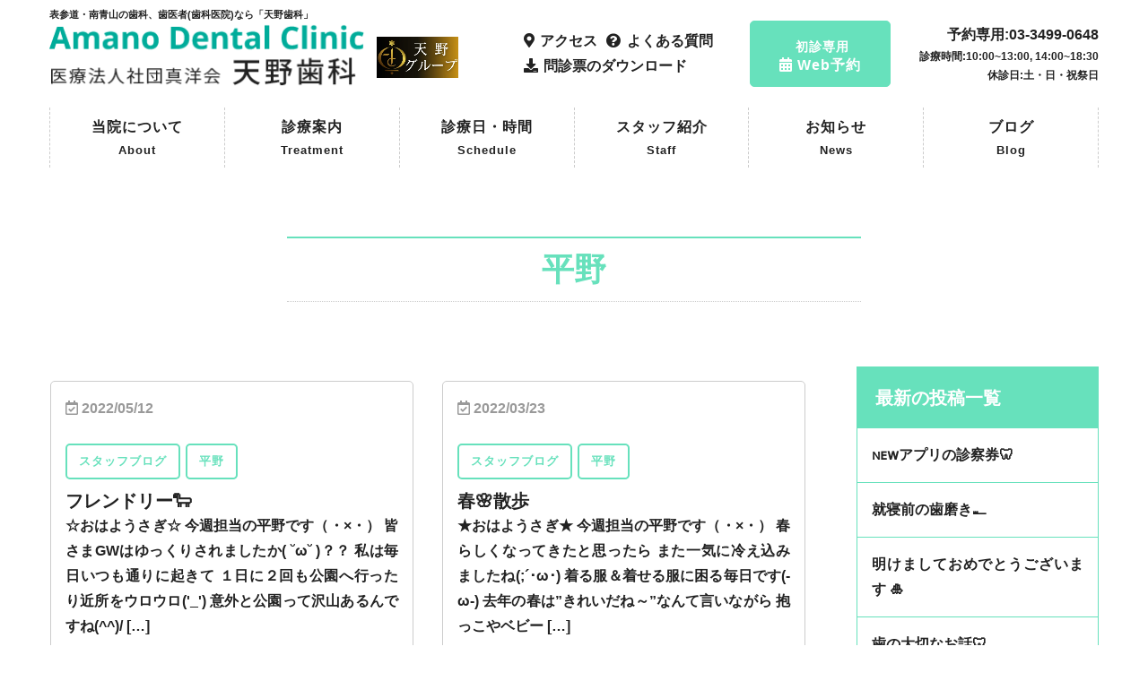

--- FILE ---
content_type: text/html; charset=UTF-8
request_url: https://amano-dental-aoyama.com/post_tag/%E5%B9%B3%E9%87%8E/page/3/
body_size: 21470
content:
<!DOCTYPE html><html lang="ja"><head><meta charset="utf-8"> <script src="https://kit.fontawesome.com/7035448064.js" crossorigin="anonymous"></script> <meta name="viewport" content="width=device-width, initial-scale=1"><title>平野 | 天野歯科｜表参道 徒歩3分 ｜女医による丁寧な治療 - Page 3 - 天野歯科｜表参道 徒歩3分 ｜女医による丁寧な治療</title><meta name="keywords" content="天野歯科,歯科医院,南青山,表参道,歯医者,インプラント,ホワイトニング,表参道駅"><meta name="viewport" content="width=device-width, initial-scale=1.0"><meta property="og:title" content="天野歯科"><meta property="og:type" content="website"><meta property="og:url" content="https://amano-dental-aoyama.com/"><meta property="og:image" content="img/logo.png"><meta property="og:description" content="天野歯科は、日本橋真洋ビル、青山真洋ビルの2ヶ所にて診療を行っております。全ての患者様が安らぎを感じる癒しと和みの空間をコンセプトに最新の技術との融合をはかった環境づくりをしております。"><meta property="og:site_name" content="天野歯科"><link rel="shortcut icon" href="https://amano-dental-aoyama.com/wp-content/themes/amanoshika_wp/images/favicon.ico" type="image/x-icon"><link rel="apple-touch-icon" href="https://amano-dental-aoyama.com/wp-content/themes/amanoshika_wp/images/apple-touch-icon.png"><link rel="stylesheet" href="https://amano-dental-aoyama.com/wp-content/themes/amanoshika_wp/css/bootstrap.min.css"><link rel="stylesheet" href="https://amano-dental-aoyama.com/wp-content/cache/autoptimize/css/autoptimize_single_6210c2f29ebdce307b12b77d611c6575.css"><link rel="stylesheet" href="https://amano-dental-aoyama.com/wp-content/cache/autoptimize/css/autoptimize_single_8fa7f366ab5d1c43694e3dd173698810.css"><link rel="stylesheet" href="https://amano-dental-aoyama.com/wp-content/cache/autoptimize/css/autoptimize_single_b0b3a25dadc5f863d25df5f6b71fb488.css?2304180457"><link rel="stylesheet" href="https://amano-dental-aoyama.com/wp-content/cache/autoptimize/css/autoptimize_single_a8c15f2e719aa3129e00a67183020961.css?2509071220"><link rel="stylesheet" href="https://amano-dental-aoyama.com/wp-content/cache/autoptimize/css/autoptimize_single_cff0e2c5414fd6c3b07b7c07850b4ab2.css?2509071221"><link rel="stylesheet" href="https://amano-dental-aoyama.com/wp-content/cache/autoptimize/css/autoptimize_single_9efd0094210c54f4f5a23d85cfde082b.css?2509071222"><link rel="stylesheet" href="https://amano-dental-aoyama.com/wp-content/cache/autoptimize/css/autoptimize_single_93e92817444071bd69c73164c7acecd5.css"><link rel="stylesheet" href="https://amano-dental-aoyama.com/wp-content/cache/autoptimize/css/autoptimize_single_bd025bdcea009f8b4f5f9a26740fa44a.css"><link rel="stylesheet" href="https://amano-dental-aoyama.com/wp-content/cache/autoptimize/css/autoptimize_single_e7d79619a67928b91dc7d452a37455f6.css?2509200858"><link rel="stylesheet" href="https://amano-dental-aoyama.com/wp-content/cache/autoptimize/css/autoptimize_single_3bdd1349a87f8b7c3025d93819413104.css"><link rel="stylesheet" href="https://amano-dental-aoyama.com/wp-content/cache/autoptimize/css/autoptimize_single_ce7828aa8147f306cadf380313b4a896.css"><link rel="stylesheet" href="https://amano-dental-aoyama.com/wp-content/cache/autoptimize/css/autoptimize_single_b18c31533a79fa6f5317b91b2a96037f.css"><link rel="stylesheet" href="https://amano-dental-aoyama.com/wp-content/cache/autoptimize/css/autoptimize_single_9525b9973d26d7530c1e37ed85586506.css"><link rel="stylesheet" href="https://amano-dental-aoyama.com/wp-content/cache/autoptimize/css/autoptimize_single_7b5ddbd01e4fa1db3b11c38cf3fad96e.css"><link rel="stylesheet" href="https://amano-dental-aoyama.com/wp-content/cache/autoptimize/css/autoptimize_single_478bb9c1cf40426ddd6209080d0ccb22.css"><link rel="stylesheet" href="https://amano-dental-aoyama.com/wp-content/cache/autoptimize/css/autoptimize_single_df7b0ed1527addb4bb7c3c9476d7fc0f.css"><link rel="stylesheet" href="https://amano-dental-aoyama.com/wp-content/cache/autoptimize/css/autoptimize_single_c4fcf8631b130575011a0edc88b2d288.css"><link rel="stylesheet" href="https://amano-dental-aoyama.com/wp-content/cache/autoptimize/css/autoptimize_single_611d5ab9e690d4f486a86a6a52c98366.css"><link rel="stylesheet" href="https://amano-dental-aoyama.com/wp-content/cache/autoptimize/css/autoptimize_single_4a19809a3a876365cecd6d7a8b826481.css"><link rel="stylesheet" href="https://amano-dental-aoyama.com/wp-content/cache/autoptimize/css/autoptimize_single_28d5a8f675c9d8040ddf7b6deea66faf.css"><link href="https://cdnjs.cloudflare.com/ajax/libs/font-awesome/6.0.0-beta2/css/all.min.css"> <script src="https://kit.fontawesome.com/eea364082e.js" crossorigin="anonymous"></script> <meta name="description" content="- Page 3" /><meta name="robots" content="noindex, nofollow, max-image-preview:large" /><link rel="canonical" href="https://amano-dental-aoyama.com/post_tag/%e5%b9%b3%e9%87%8e/" /><link rel="prev" href="https://amano-dental-aoyama.com/post_tag/%E5%B9%B3%E9%87%8E/page/2/" /><link rel="next" href="https://amano-dental-aoyama.com/post_tag/%E5%B9%B3%E9%87%8E/page/4/" /><meta name="generator" content="All in One SEO (AIOSEO) 4.9.3" /> <script type="application/ld+json" class="aioseo-schema">{"@context":"https:\/\/schema.org","@graph":[{"@type":"BreadcrumbList","@id":"https:\/\/amano-dental-aoyama.com\/post_tag\/%E5%B9%B3%E9%87%8E\/page\/3\/#breadcrumblist","itemListElement":[{"@type":"ListItem","@id":"https:\/\/amano-dental-aoyama.com#listItem","position":1,"name":"\u30db\u30fc\u30e0","item":"https:\/\/amano-dental-aoyama.com","nextItem":{"@type":"ListItem","@id":"https:\/\/amano-dental-aoyama.com\/post_tag\/%e5%b9%b3%e9%87%8e\/#listItem","name":"\u5e73\u91ce"}},{"@type":"ListItem","@id":"https:\/\/amano-dental-aoyama.com\/post_tag\/%e5%b9%b3%e9%87%8e\/#listItem","position":2,"name":"\u5e73\u91ce","item":"https:\/\/amano-dental-aoyama.com\/post_tag\/%e5%b9%b3%e9%87%8e\/","nextItem":{"@type":"ListItem","@id":"https:\/\/amano-dental-aoyama.com\/post_tag\/%E5%B9%B3%E9%87%8E\/page\/3#listItem","name":"\u30da\u30fc\u30b8 3"},"previousItem":{"@type":"ListItem","@id":"https:\/\/amano-dental-aoyama.com#listItem","name":"\u30db\u30fc\u30e0"}},{"@type":"ListItem","@id":"https:\/\/amano-dental-aoyama.com\/post_tag\/%E5%B9%B3%E9%87%8E\/page\/3#listItem","position":3,"name":"\u30da\u30fc\u30b8 3","previousItem":{"@type":"ListItem","@id":"https:\/\/amano-dental-aoyama.com\/post_tag\/%e5%b9%b3%e9%87%8e\/#listItem","name":"\u5e73\u91ce"}}]},{"@type":"CollectionPage","@id":"https:\/\/amano-dental-aoyama.com\/post_tag\/%E5%B9%B3%E9%87%8E\/page\/3\/#collectionpage","url":"https:\/\/amano-dental-aoyama.com\/post_tag\/%E5%B9%B3%E9%87%8E\/page\/3\/","name":"\u5e73\u91ce | \u5929\u91ce\u6b6f\u79d1\uff5c\u8868\u53c2\u9053 \u5f92\u6b693\u5206 \uff5c\u5973\u533b\u306b\u3088\u308b\u4e01\u5be7\u306a\u6cbb\u7642 - Page 3","description":"- Page 3","inLanguage":"ja","isPartOf":{"@id":"https:\/\/amano-dental-aoyama.com\/#website"},"breadcrumb":{"@id":"https:\/\/amano-dental-aoyama.com\/post_tag\/%E5%B9%B3%E9%87%8E\/page\/3\/#breadcrumblist"}},{"@type":"Organization","@id":"https:\/\/amano-dental-aoyama.com\/#organization","name":"\u5929\u91ce\u6b6f\u79d1\uff5c\u8868\u53c2\u9053 \u5f92\u6b693\u5206 \uff5c\u5973\u533b\u306b\u3088\u308b\u4e01\u5be7\u306a\u6cbb\u7642","description":"\u958b\u696d65\u5e74\u306e\u6b6f\u79d1\u533b\u9662\u3001\u5357\u9752\u5c71(\u8868\u53c2\u9053)\u306e\u5730\u3067\u4fe1\u983c\u3055\u308c\u7d9a\u3051\u3066\u3044\u308b\u6b6f\u533b\u8005(\u6b6f\u79d1\u533b\u9662)\u3067\u3059\u3002\u4e00\u822c\u6b6f\u79d1\u304b\u3089\u5be9\u7f8e\u6b6f\u79d1\u6cbb\u7642\u307e\u3067\u5168\u3066\u306e\u60a3\u8005\u69d8\u306b\u6e80\u8db3\u3057\u3066\u9802\u3051\u308b\u3088\u3046\u306b\u5168\u529b\u3067\u5411\u304d\u5408\u3063\u3066\u304a\u308a\u307e\u3059\u3002\u4e00\u822c\u6cbb\u7642\u304b\u3089\u5be9\u7f8e\u6b6f\u79d1\u6cbb\u7642\u3001\u30a4\u30f3\u30d7\u30e9\u30f3\u30c8\u307e\u3067\u5e45\u5e83\u304f\u5bfe\u5fdc\u3002\u304a\u4e00\u4eba\u304a\u4e00\u4eba\u69d8\u306b\u6700\u9069\u306a\u6cbb\u7642\u6cd5\u3092\u30b3\u30fc\u30c7\u30a3\u30cd\u30a4\u30c8\u3057\u306a\u304c\u3089\u4e01\u5be7\u306b\u8aac\u660e\u3057\u3066\u9032\u3081\u3066\u3044\u304f\u3053\u3068\u3092\u5fc3\u639b\u3051\u3066\u3044\u307e\u3059\u3002","url":"https:\/\/amano-dental-aoyama.com\/","telephone":"+81334990648","logo":{"@type":"ImageObject","url":"https:\/\/amano-dental-aoyama.com\/wp-content\/uploads\/2023\/02\/Candles-Product-logo.png","@id":"https:\/\/amano-dental-aoyama.com\/post_tag\/%E5%B9%B3%E9%87%8E\/page\/3\/#organizationLogo","width":1080,"height":1080},"image":{"@id":"https:\/\/amano-dental-aoyama.com\/post_tag\/%E5%B9%B3%E9%87%8E\/page\/3\/#organizationLogo"}},{"@type":"WebSite","@id":"https:\/\/amano-dental-aoyama.com\/#website","url":"https:\/\/amano-dental-aoyama.com\/","name":"\u5929\u91ce\u6b6f\u79d1\uff5c\u8868\u53c2\u9053 \u5f92\u6b693\u5206 \uff5c\u5973\u533b\u306b\u3088\u308b\u4e01\u5be7\u306a\u6cbb\u7642","description":"\u958b\u696d65\u5e74\u306e\u6b6f\u79d1\u533b\u9662\u3001\u5357\u9752\u5c71(\u8868\u53c2\u9053)\u306e\u5730\u3067\u4fe1\u983c\u3055\u308c\u7d9a\u3051\u3066\u3044\u308b\u6b6f\u533b\u8005(\u6b6f\u79d1\u533b\u9662)\u3067\u3059\u3002\u4e00\u822c\u6b6f\u79d1\u304b\u3089\u5be9\u7f8e\u6b6f\u79d1\u6cbb\u7642\u307e\u3067\u5168\u3066\u306e\u60a3\u8005\u69d8\u306b\u6e80\u8db3\u3057\u3066\u9802\u3051\u308b\u3088\u3046\u306b\u5168\u529b\u3067\u5411\u304d\u5408\u3063\u3066\u304a\u308a\u307e\u3059\u3002\u4e00\u822c\u6cbb\u7642\u304b\u3089\u5be9\u7f8e\u6b6f\u79d1\u6cbb\u7642\u3001\u30a4\u30f3\u30d7\u30e9\u30f3\u30c8\u307e\u3067\u5e45\u5e83\u304f\u5bfe\u5fdc\u3002\u304a\u4e00\u4eba\u304a\u4e00\u4eba\u69d8\u306b\u6700\u9069\u306a\u6cbb\u7642\u6cd5\u3092\u30b3\u30fc\u30c7\u30a3\u30cd\u30a4\u30c8\u3057\u306a\u304c\u3089\u4e01\u5be7\u306b\u8aac\u660e\u3057\u3066\u9032\u3081\u3066\u3044\u304f\u3053\u3068\u3092\u5fc3\u639b\u3051\u3066\u3044\u307e\u3059\u3002","inLanguage":"ja","publisher":{"@id":"https:\/\/amano-dental-aoyama.com\/#organization"}}]}</script> <link rel='dns-prefetch' href='//code.jquery.com' /><link rel='dns-prefetch' href='//www.googletagmanager.com' /><link rel='dns-prefetch' href='//use.fontawesome.com' /><link href='https://youtube.com' rel='preconnect' /><link href='https://code.jquery.com' rel='preconnect' /><link href='https://fonts.google.com' rel='preconnect' /><link href='https://www.jsdelivr.com' rel='preconnect' /><link href='https://https' rel='preconnect' /><link rel="alternate" type="application/rss+xml" title="天野歯科｜表参道 徒歩3分 ｜女医による丁寧な治療 &raquo; 平野 タグのフィード" href="https://amano-dental-aoyama.com/post_tag/%e5%b9%b3%e9%87%8e/feed/" />  <script src="//www.googletagmanager.com/gtag/js?id=G-9XRMGH9L8H"  data-cfasync="false" data-wpfc-render="false" type="text/javascript" async></script> <script data-cfasync="false" data-wpfc-render="false" type="text/javascript">var mi_version='9.11.1';var mi_track_user=true;var mi_no_track_reason='';var MonsterInsightsDefaultLocations={"page_location":"https:\/\/amano-dental-aoyama.com\/post_tag\/%E5%B9%B3%E9%87%8E\/page\/3\/"};if(typeof MonsterInsightsPrivacyGuardFilter==='function'){var MonsterInsightsLocations=(typeof MonsterInsightsExcludeQuery==='object')?MonsterInsightsPrivacyGuardFilter(MonsterInsightsExcludeQuery):MonsterInsightsPrivacyGuardFilter(MonsterInsightsDefaultLocations);}else{var MonsterInsightsLocations=(typeof MonsterInsightsExcludeQuery==='object')?MonsterInsightsExcludeQuery:MonsterInsightsDefaultLocations;}
var disableStrs=['ga-disable-G-9XRMGH9L8H',];function __gtagTrackerIsOptedOut(){for(var index=0;index<disableStrs.length;index++){if(document.cookie.indexOf(disableStrs[index]+'=true')>-1){return true;}}
return false;}
if(__gtagTrackerIsOptedOut()){for(var index=0;index<disableStrs.length;index++){window[disableStrs[index]]=true;}}
function __gtagTrackerOptout(){for(var index=0;index<disableStrs.length;index++){document.cookie=disableStrs[index]+'=true; expires=Thu, 31 Dec 2099 23:59:59 UTC; path=/';window[disableStrs[index]]=true;}}
if('undefined'===typeof gaOptout){function gaOptout(){__gtagTrackerOptout();}}
window.dataLayer=window.dataLayer||[];window.MonsterInsightsDualTracker={helpers:{},trackers:{},};if(mi_track_user){function __gtagDataLayer(){dataLayer.push(arguments);}
function __gtagTracker(type,name,parameters){if(!parameters){parameters={};}
if(parameters.send_to){__gtagDataLayer.apply(null,arguments);return;}
if(type==='event'){parameters.send_to=monsterinsights_frontend.v4_id;var hookName=name;if(typeof parameters['event_category']!=='undefined'){hookName=parameters['event_category']+':'+name;}
if(typeof MonsterInsightsDualTracker.trackers[hookName]!=='undefined'){MonsterInsightsDualTracker.trackers[hookName](parameters);}else{__gtagDataLayer('event',name,parameters);}}else{__gtagDataLayer.apply(null,arguments);}}
__gtagTracker('js',new Date());__gtagTracker('set',{'developer_id.dZGIzZG':true,});if(MonsterInsightsLocations.page_location){__gtagTracker('set',MonsterInsightsLocations);}
__gtagTracker('config','G-9XRMGH9L8H',{"forceSSL":"true","link_attribution":"true"});window.gtag=__gtagTracker;(function(){var noopfn=function(){return null;};var newtracker=function(){return new Tracker();};var Tracker=function(){return null;};var p=Tracker.prototype;p.get=noopfn;p.set=noopfn;p.send=function(){var args=Array.prototype.slice.call(arguments);args.unshift('send');__gaTracker.apply(null,args);};var __gaTracker=function(){var len=arguments.length;if(len===0){return;}
var f=arguments[len-1];if(typeof f!=='object'||f===null||typeof f.hitCallback!=='function'){if('send'===arguments[0]){var hitConverted,hitObject=false,action;if('event'===arguments[1]){if('undefined'!==typeof arguments[3]){hitObject={'eventAction':arguments[3],'eventCategory':arguments[2],'eventLabel':arguments[4],'value':arguments[5]?arguments[5]:1,}}}
if('pageview'===arguments[1]){if('undefined'!==typeof arguments[2]){hitObject={'eventAction':'page_view','page_path':arguments[2],}}}
if(typeof arguments[2]==='object'){hitObject=arguments[2];}
if(typeof arguments[5]==='object'){Object.assign(hitObject,arguments[5]);}
if('undefined'!==typeof arguments[1].hitType){hitObject=arguments[1];if('pageview'===hitObject.hitType){hitObject.eventAction='page_view';}}
if(hitObject){action='timing'===arguments[1].hitType?'timing_complete':hitObject.eventAction;hitConverted=mapArgs(hitObject);__gtagTracker('event',action,hitConverted);}}
return;}
function mapArgs(args){var arg,hit={};var gaMap={'eventCategory':'event_category','eventAction':'event_action','eventLabel':'event_label','eventValue':'event_value','nonInteraction':'non_interaction','timingCategory':'event_category','timingVar':'name','timingValue':'value','timingLabel':'event_label','page':'page_path','location':'page_location','title':'page_title','referrer':'page_referrer',};for(arg in args){if(!(!args.hasOwnProperty(arg)||!gaMap.hasOwnProperty(arg))){hit[gaMap[arg]]=args[arg];}else{hit[arg]=args[arg];}}
return hit;}
try{f.hitCallback();}catch(ex){}};__gaTracker.create=newtracker;__gaTracker.getByName=newtracker;__gaTracker.getAll=function(){return[];};__gaTracker.remove=noopfn;__gaTracker.loaded=true;window['__gaTracker']=__gaTracker;})();}else{console.log("");(function(){function __gtagTracker(){return null;}
window['__gtagTracker']=__gtagTracker;window['gtag']=__gtagTracker;})();}</script> <style id='wp-img-auto-sizes-contain-inline-css' type='text/css'>img:is([sizes=auto i],[sizes^="auto," i]){contain-intrinsic-size:3000px 1500px}</style><style id='wp-emoji-styles-inline-css' type='text/css'>img.wp-smiley,img.emoji{display:inline !important;border:none !important;box-shadow:none !important;height:1em !important;width:1em !important;margin:0 .07em !important;vertical-align:-.1em !important;background:0 0 !important;padding:0 !important}</style><style id='wp-block-library-inline-css' type='text/css'>:root{--wp-block-synced-color:#7a00df;--wp-block-synced-color--rgb:122,0,223;--wp-bound-block-color:var(--wp-block-synced-color);--wp-editor-canvas-background:#ddd;--wp-admin-theme-color:#007cba;--wp-admin-theme-color--rgb:0,124,186;--wp-admin-theme-color-darker-10:#006ba1;--wp-admin-theme-color-darker-10--rgb:0,107,160.5;--wp-admin-theme-color-darker-20:#005a87;--wp-admin-theme-color-darker-20--rgb:0,90,135;--wp-admin-border-width-focus:2px}@media (min-resolution:192dpi){:root{--wp-admin-border-width-focus:1.5px}}.wp-element-button{cursor:pointer}:root .has-very-light-gray-background-color{background-color:#eee}:root .has-very-dark-gray-background-color{background-color:#313131}:root .has-very-light-gray-color{color:#eee}:root .has-very-dark-gray-color{color:#313131}:root .has-vivid-green-cyan-to-vivid-cyan-blue-gradient-background{background:linear-gradient(135deg,#00d084,#0693e3)}:root .has-purple-crush-gradient-background{background:linear-gradient(135deg,#34e2e4,#4721fb 50%,#ab1dfe)}:root .has-hazy-dawn-gradient-background{background:linear-gradient(135deg,#faaca8,#dad0ec)}:root .has-subdued-olive-gradient-background{background:linear-gradient(135deg,#fafae1,#67a671)}:root .has-atomic-cream-gradient-background{background:linear-gradient(135deg,#fdd79a,#004a59)}:root .has-nightshade-gradient-background{background:linear-gradient(135deg,#330968,#31cdcf)}:root .has-midnight-gradient-background{background:linear-gradient(135deg,#020381,#2874fc)}:root{--wp--preset--font-size--normal:16px;--wp--preset--font-size--huge:42px}.has-regular-font-size{font-size:1em}.has-larger-font-size{font-size:2.625em}.has-normal-font-size{font-size:var(--wp--preset--font-size--normal)}.has-huge-font-size{font-size:var(--wp--preset--font-size--huge)}.has-text-align-center{text-align:center}.has-text-align-left{text-align:left}.has-text-align-right{text-align:right}.has-fit-text{white-space:nowrap!important}#end-resizable-editor-section{display:none}.aligncenter{clear:both}.items-justified-left{justify-content:flex-start}.items-justified-center{justify-content:center}.items-justified-right{justify-content:flex-end}.items-justified-space-between{justify-content:space-between}.screen-reader-text{border:0;clip-path:inset(50%);height:1px;margin:-1px;overflow:hidden;padding:0;position:absolute;width:1px;word-wrap:normal!important}.screen-reader-text:focus{background-color:#ddd;clip-path:none;color:#444;display:block;font-size:1em;height:auto;left:5px;line-height:normal;padding:15px 23px 14px;text-decoration:none;top:5px;width:auto;z-index:100000}html :where(.has-border-color){border-style:solid}html :where([style*=border-top-color]){border-top-style:solid}html :where([style*=border-right-color]){border-right-style:solid}html :where([style*=border-bottom-color]){border-bottom-style:solid}html :where([style*=border-left-color]){border-left-style:solid}html :where([style*=border-width]){border-style:solid}html :where([style*=border-top-width]){border-top-style:solid}html :where([style*=border-right-width]){border-right-style:solid}html :where([style*=border-bottom-width]){border-bottom-style:solid}html :where([style*=border-left-width]){border-left-style:solid}html :where(img[class*=wp-image-]){height:auto;max-width:100%}:where(figure){margin:0 0 1em}html :where(.is-position-sticky){--wp-admin--admin-bar--position-offset:var(--wp-admin--admin-bar--height,0px)}@media screen and (max-width:600px){html :where(.is-position-sticky){--wp-admin--admin-bar--position-offset:0px}}</style><style id='wp-block-latest-posts-inline-css' type='text/css'>.wp-block-latest-posts{box-sizing:border-box}.wp-block-latest-posts.alignleft{margin-right:2em}.wp-block-latest-posts.alignright{margin-left:2em}.wp-block-latest-posts.wp-block-latest-posts__list{list-style:none}.wp-block-latest-posts.wp-block-latest-posts__list li{clear:both;overflow-wrap:break-word}.wp-block-latest-posts.is-grid{display:flex;flex-wrap:wrap}.wp-block-latest-posts.is-grid li{margin:0 1.25em 1.25em 0;width:100%}@media (min-width:600px){.wp-block-latest-posts.columns-2 li{width:calc(50% - .625em)}.wp-block-latest-posts.columns-2 li:nth-child(2n){margin-right:0}.wp-block-latest-posts.columns-3 li{width:calc(33.33333% - .83333em)}.wp-block-latest-posts.columns-3 li:nth-child(3n){margin-right:0}.wp-block-latest-posts.columns-4 li{width:calc(25% - .9375em)}.wp-block-latest-posts.columns-4 li:nth-child(4n){margin-right:0}.wp-block-latest-posts.columns-5 li{width:calc(20% - 1em)}.wp-block-latest-posts.columns-5 li:nth-child(5n){margin-right:0}.wp-block-latest-posts.columns-6 li{width:calc(16.66667% - 1.04167em)}.wp-block-latest-posts.columns-6 li:nth-child(6n){margin-right:0}}:root :where(.wp-block-latest-posts.is-grid){padding:0}:root :where(.wp-block-latest-posts.wp-block-latest-posts__list){padding-left:0}.wp-block-latest-posts__post-author,.wp-block-latest-posts__post-date{display:block;font-size:.8125em}.wp-block-latest-posts__post-excerpt,.wp-block-latest-posts__post-full-content{margin-bottom:1em;margin-top:.5em}.wp-block-latest-posts__featured-image a{display:inline-block}.wp-block-latest-posts__featured-image img{height:auto;max-width:100%;width:auto}.wp-block-latest-posts__featured-image.alignleft{float:left;margin-right:1em}.wp-block-latest-posts__featured-image.alignright{float:right;margin-left:1em}.wp-block-latest-posts__featured-image.aligncenter{margin-bottom:1em;text-align:center}</style><style id='wp-block-search-inline-css' type='text/css'>.wp-block-search__button{margin-left:10px;word-break:normal}.wp-block-search__button.has-icon{line-height:0}.wp-block-search__button svg{height:1.25em;min-height:24px;min-width:24px;width:1.25em;fill:currentColor;vertical-align:text-bottom}:where(.wp-block-search__button){border:1px solid #ccc;padding:6px 10px}.wp-block-search__inside-wrapper{display:flex;flex:auto;flex-wrap:nowrap;max-width:100%}.wp-block-search__label{width:100%}.wp-block-search.wp-block-search__button-only .wp-block-search__button{box-sizing:border-box;display:flex;flex-shrink:0;justify-content:center;margin-left:0;max-width:100%}.wp-block-search.wp-block-search__button-only .wp-block-search__inside-wrapper{min-width:0!important;transition-property:width}.wp-block-search.wp-block-search__button-only .wp-block-search__input{flex-basis:100%;transition-duration:.3s}.wp-block-search.wp-block-search__button-only.wp-block-search__searchfield-hidden,.wp-block-search.wp-block-search__button-only.wp-block-search__searchfield-hidden .wp-block-search__inside-wrapper{overflow:hidden}.wp-block-search.wp-block-search__button-only.wp-block-search__searchfield-hidden .wp-block-search__input{border-left-width:0!important;border-right-width:0!important;flex-basis:0;flex-grow:0;margin:0;min-width:0!important;padding-left:0!important;padding-right:0!important;width:0!important}:where(.wp-block-search__input){appearance:none;border:1px solid #949494;flex-grow:1;font-family:inherit;font-size:inherit;font-style:inherit;font-weight:inherit;letter-spacing:inherit;line-height:inherit;margin-left:0;margin-right:0;min-width:3rem;padding:8px;text-decoration:unset!important;text-transform:inherit}:where(.wp-block-search__button-inside .wp-block-search__inside-wrapper){background-color:#fff;border:1px solid #949494;box-sizing:border-box;padding:4px}:where(.wp-block-search__button-inside .wp-block-search__inside-wrapper) .wp-block-search__input{border:none;border-radius:0;padding:0 4px}:where(.wp-block-search__button-inside .wp-block-search__inside-wrapper) .wp-block-search__input:focus{outline:none}:where(.wp-block-search__button-inside .wp-block-search__inside-wrapper) :where(.wp-block-search__button){padding:4px 8px}.wp-block-search.aligncenter .wp-block-search__inside-wrapper{margin:auto}.wp-block[data-align=right] .wp-block-search.wp-block-search__button-only .wp-block-search__inside-wrapper{float:right}</style><style id='wp-block-tag-cloud-inline-css' type='text/css'>.wp-block-tag-cloud{box-sizing:border-box}.wp-block-tag-cloud.aligncenter{justify-content:center;text-align:center}.wp-block-tag-cloud a{display:inline-block;margin-right:5px}.wp-block-tag-cloud span{display:inline-block;margin-left:5px;text-decoration:none}:root :where(.wp-block-tag-cloud.is-style-outline){display:flex;flex-wrap:wrap;gap:1ch}:root :where(.wp-block-tag-cloud.is-style-outline a){border:1px solid;font-size:unset!important;margin-right:0;padding:1ch 2ch;text-decoration:none!important}</style><style id='wp-block-group-inline-css' type='text/css'>.wp-block-group{box-sizing:border-box}:where(.wp-block-group.wp-block-group-is-layout-constrained){position:relative}</style><style id='wp-block-paragraph-inline-css' type='text/css'>.is-small-text{font-size:.875em}.is-regular-text{font-size:1em}.is-large-text{font-size:2.25em}.is-larger-text{font-size:3em}.has-drop-cap:not(:focus):first-letter {float:left;font-size:8.4em;font-style:normal;font-weight:100;line-height:.68;margin:.05em .1em 0 0;text-transform:uppercase}body.rtl .has-drop-cap:not(:focus):first-letter {float:none;margin-left:.1em}p.has-drop-cap.has-background{overflow:hidden}:root :where(p.has-background){padding:1.25em 2.375em}:where(p.has-text-color:not(.has-link-color)) a{color:inherit}p.has-text-align-left[style*="writing-mode:vertical-lr"],p.has-text-align-right[style*="writing-mode:vertical-rl"]{rotate:180deg}</style><style id='global-styles-inline-css' type='text/css'>:root{--wp--preset--aspect-ratio--square:1;--wp--preset--aspect-ratio--4-3:4/3;--wp--preset--aspect-ratio--3-4:3/4;--wp--preset--aspect-ratio--3-2:3/2;--wp--preset--aspect-ratio--2-3:2/3;--wp--preset--aspect-ratio--16-9:16/9;--wp--preset--aspect-ratio--9-16:9/16;--wp--preset--color--black:#000;--wp--preset--color--cyan-bluish-gray:#abb8c3;--wp--preset--color--white:#fff;--wp--preset--color--pale-pink:#f78da7;--wp--preset--color--vivid-red:#cf2e2e;--wp--preset--color--luminous-vivid-orange:#ff6900;--wp--preset--color--luminous-vivid-amber:#fcb900;--wp--preset--color--light-green-cyan:#7bdcb5;--wp--preset--color--vivid-green-cyan:#00d084;--wp--preset--color--pale-cyan-blue:#8ed1fc;--wp--preset--color--vivid-cyan-blue:#0693e3;--wp--preset--color--vivid-purple:#9b51e0;--wp--preset--gradient--vivid-cyan-blue-to-vivid-purple:linear-gradient(135deg,#0693e3 0%,#9b51e0 100%);--wp--preset--gradient--light-green-cyan-to-vivid-green-cyan:linear-gradient(135deg,#7adcb4 0%,#00d082 100%);--wp--preset--gradient--luminous-vivid-amber-to-luminous-vivid-orange:linear-gradient(135deg,#fcb900 0%,#ff6900 100%);--wp--preset--gradient--luminous-vivid-orange-to-vivid-red:linear-gradient(135deg,#ff6900 0%,#cf2e2e 100%);--wp--preset--gradient--very-light-gray-to-cyan-bluish-gray:linear-gradient(135deg,#eee 0%,#a9b8c3 100%);--wp--preset--gradient--cool-to-warm-spectrum:linear-gradient(135deg,#4aeadc 0%,#9778d1 20%,#cf2aba 40%,#ee2c82 60%,#fb6962 80%,#fef84c 100%);--wp--preset--gradient--blush-light-purple:linear-gradient(135deg,#ffceec 0%,#9896f0 100%);--wp--preset--gradient--blush-bordeaux:linear-gradient(135deg,#fecda5 0%,#fe2d2d 50%,#6b003e 100%);--wp--preset--gradient--luminous-dusk:linear-gradient(135deg,#ffcb70 0%,#c751c0 50%,#4158d0 100%);--wp--preset--gradient--pale-ocean:linear-gradient(135deg,#fff5cb 0%,#b6e3d4 50%,#33a7b5 100%);--wp--preset--gradient--electric-grass:linear-gradient(135deg,#caf880 0%,#71ce7e 100%);--wp--preset--gradient--midnight:linear-gradient(135deg,#020381 0%,#2874fc 100%);--wp--preset--font-size--small:13px;--wp--preset--font-size--medium:20px;--wp--preset--font-size--large:36px;--wp--preset--font-size--x-large:42px;--wp--preset--spacing--20:.44rem;--wp--preset--spacing--30:.67rem;--wp--preset--spacing--40:1rem;--wp--preset--spacing--50:1.5rem;--wp--preset--spacing--60:2.25rem;--wp--preset--spacing--70:3.38rem;--wp--preset--spacing--80:5.06rem;--wp--preset--shadow--natural:6px 6px 9px rgba(0,0,0,.2);--wp--preset--shadow--deep:12px 12px 50px rgba(0,0,0,.4);--wp--preset--shadow--sharp:6px 6px 0px rgba(0,0,0,.2);--wp--preset--shadow--outlined:6px 6px 0px -3px #fff,6px 6px #000;--wp--preset--shadow--crisp:6px 6px 0px #000}:where(.is-layout-flex){gap:.5em}:where(.is-layout-grid){gap:.5em}body .is-layout-flex{display:flex}.is-layout-flex{flex-wrap:wrap;align-items:center}.is-layout-flex>:is(*,div){margin:0}body .is-layout-grid{display:grid}.is-layout-grid>:is(*,div){margin:0}:where(.wp-block-columns.is-layout-flex){gap:2em}:where(.wp-block-columns.is-layout-grid){gap:2em}:where(.wp-block-post-template.is-layout-flex){gap:1.25em}:where(.wp-block-post-template.is-layout-grid){gap:1.25em}.has-black-color{color:var(--wp--preset--color--black) !important}.has-cyan-bluish-gray-color{color:var(--wp--preset--color--cyan-bluish-gray) !important}.has-white-color{color:var(--wp--preset--color--white) !important}.has-pale-pink-color{color:var(--wp--preset--color--pale-pink) !important}.has-vivid-red-color{color:var(--wp--preset--color--vivid-red) !important}.has-luminous-vivid-orange-color{color:var(--wp--preset--color--luminous-vivid-orange) !important}.has-luminous-vivid-amber-color{color:var(--wp--preset--color--luminous-vivid-amber) !important}.has-light-green-cyan-color{color:var(--wp--preset--color--light-green-cyan) !important}.has-vivid-green-cyan-color{color:var(--wp--preset--color--vivid-green-cyan) !important}.has-pale-cyan-blue-color{color:var(--wp--preset--color--pale-cyan-blue) !important}.has-vivid-cyan-blue-color{color:var(--wp--preset--color--vivid-cyan-blue) !important}.has-vivid-purple-color{color:var(--wp--preset--color--vivid-purple) !important}.has-black-background-color{background-color:var(--wp--preset--color--black) !important}.has-cyan-bluish-gray-background-color{background-color:var(--wp--preset--color--cyan-bluish-gray) !important}.has-white-background-color{background-color:var(--wp--preset--color--white) !important}.has-pale-pink-background-color{background-color:var(--wp--preset--color--pale-pink) !important}.has-vivid-red-background-color{background-color:var(--wp--preset--color--vivid-red) !important}.has-luminous-vivid-orange-background-color{background-color:var(--wp--preset--color--luminous-vivid-orange) !important}.has-luminous-vivid-amber-background-color{background-color:var(--wp--preset--color--luminous-vivid-amber) !important}.has-light-green-cyan-background-color{background-color:var(--wp--preset--color--light-green-cyan) !important}.has-vivid-green-cyan-background-color{background-color:var(--wp--preset--color--vivid-green-cyan) !important}.has-pale-cyan-blue-background-color{background-color:var(--wp--preset--color--pale-cyan-blue) !important}.has-vivid-cyan-blue-background-color{background-color:var(--wp--preset--color--vivid-cyan-blue) !important}.has-vivid-purple-background-color{background-color:var(--wp--preset--color--vivid-purple) !important}.has-black-border-color{border-color:var(--wp--preset--color--black) !important}.has-cyan-bluish-gray-border-color{border-color:var(--wp--preset--color--cyan-bluish-gray) !important}.has-white-border-color{border-color:var(--wp--preset--color--white) !important}.has-pale-pink-border-color{border-color:var(--wp--preset--color--pale-pink) !important}.has-vivid-red-border-color{border-color:var(--wp--preset--color--vivid-red) !important}.has-luminous-vivid-orange-border-color{border-color:var(--wp--preset--color--luminous-vivid-orange) !important}.has-luminous-vivid-amber-border-color{border-color:var(--wp--preset--color--luminous-vivid-amber) !important}.has-light-green-cyan-border-color{border-color:var(--wp--preset--color--light-green-cyan) !important}.has-vivid-green-cyan-border-color{border-color:var(--wp--preset--color--vivid-green-cyan) !important}.has-pale-cyan-blue-border-color{border-color:var(--wp--preset--color--pale-cyan-blue) !important}.has-vivid-cyan-blue-border-color{border-color:var(--wp--preset--color--vivid-cyan-blue) !important}.has-vivid-purple-border-color{border-color:var(--wp--preset--color--vivid-purple) !important}.has-vivid-cyan-blue-to-vivid-purple-gradient-background{background:var(--wp--preset--gradient--vivid-cyan-blue-to-vivid-purple) !important}.has-light-green-cyan-to-vivid-green-cyan-gradient-background{background:var(--wp--preset--gradient--light-green-cyan-to-vivid-green-cyan) !important}.has-luminous-vivid-amber-to-luminous-vivid-orange-gradient-background{background:var(--wp--preset--gradient--luminous-vivid-amber-to-luminous-vivid-orange) !important}.has-luminous-vivid-orange-to-vivid-red-gradient-background{background:var(--wp--preset--gradient--luminous-vivid-orange-to-vivid-red) !important}.has-very-light-gray-to-cyan-bluish-gray-gradient-background{background:var(--wp--preset--gradient--very-light-gray-to-cyan-bluish-gray) !important}.has-cool-to-warm-spectrum-gradient-background{background:var(--wp--preset--gradient--cool-to-warm-spectrum) !important}.has-blush-light-purple-gradient-background{background:var(--wp--preset--gradient--blush-light-purple) !important}.has-blush-bordeaux-gradient-background{background:var(--wp--preset--gradient--blush-bordeaux) !important}.has-luminous-dusk-gradient-background{background:var(--wp--preset--gradient--luminous-dusk) !important}.has-pale-ocean-gradient-background{background:var(--wp--preset--gradient--pale-ocean) !important}.has-electric-grass-gradient-background{background:var(--wp--preset--gradient--electric-grass) !important}.has-midnight-gradient-background{background:var(--wp--preset--gradient--midnight) !important}.has-small-font-size{font-size:var(--wp--preset--font-size--small) !important}.has-medium-font-size{font-size:var(--wp--preset--font-size--medium) !important}.has-large-font-size{font-size:var(--wp--preset--font-size--large) !important}.has-x-large-font-size{font-size:var(--wp--preset--font-size--x-large) !important}</style><style id='classic-theme-styles-inline-css' type='text/css'>/*! This file is auto-generated */
.wp-block-button__link{color:#fff;background-color:#32373c;border-radius:9999px;box-shadow:none;text-decoration:none;padding:calc(.667em + 2px) calc(1.333em + 2px);font-size:1.125em}.wp-block-file__button{background:#32373c;color:#fff;text-decoration:none}</style><link rel='stylesheet' id='contact-form-7-css' href='https://amano-dental-aoyama.com/wp-content/cache/autoptimize/css/autoptimize_single_64ac31699f5326cb3c76122498b76f66.css?ver=6.1.4' type='text/css' media='all' /><link rel='stylesheet' id='xo-event-calendar-css' href='https://amano-dental-aoyama.com/wp-content/cache/autoptimize/css/autoptimize_single_d6e50595c0b613eec628bbd2257e2530.css?ver=3.2.10' type='text/css' media='all' /><link rel='stylesheet' id='xo-event-calendar-event-calendar-css' href='https://amano-dental-aoyama.com/wp-content/cache/autoptimize/css/autoptimize_single_a15839dd5d71db1b0b3de54679fb4476.css?ver=3.2.10' type='text/css' media='all' /><link rel='stylesheet' id='font-awesome-official-css' href='https://use.fontawesome.com/releases/v6.1.1/css/all.css' type='text/css' media='all' integrity="sha384-/frq1SRXYH/bSyou/HUp/hib7RVN1TawQYja658FEOodR/FQBKVqT9Ol+Oz3Olq5" crossorigin="anonymous" /><link rel='stylesheet' id='font-awesome-official-v4shim-css' href='https://use.fontawesome.com/releases/v6.1.1/css/v4-shims.css' type='text/css' media='all' integrity="sha384-4Jczmr1SlicmtiAiHGxwWtSzLJAS97HzJsKGqfC0JtZktLrPXIux1u6GJNVRRqiN" crossorigin="anonymous" /> <script type="text/javascript" src="https://code.jquery.com/jquery-3.6.0.min.js?ver=6.9" id="jquery-js"></script> <script data-cfasync="false" data-wpfc-render="false" type="text/javascript" id='monsterinsights-frontend-script-js-extra'>var monsterinsights_frontend={"js_events_tracking":"true","download_extensions":"doc,pdf,ppt,zip,xls,docx,pptx,xlsx","inbound_paths":"[{\"path\":\"\\\/go\\\/\",\"label\":\"affiliate\"},{\"path\":\"\\\/recommend\\\/\",\"label\":\"affiliate\"}]","home_url":"https:\/\/amano-dental-aoyama.com","hash_tracking":"false","v4_id":"G-9XRMGH9L8H"};</script> 
 <script type="text/javascript" src="https://www.googletagmanager.com/gtag/js?id=G-Q3SP2EN9TQ" id="google_gtagjs-js" async></script> <script type="text/javascript" id="google_gtagjs-js-after">window.dataLayer=window.dataLayer||[];function gtag(){dataLayer.push(arguments);}
gtag("set","linker",{"domains":["amano-dental-aoyama.com"]});gtag("js",new Date());gtag("set","developer_id.dZTNiMT",true);gtag("config","G-Q3SP2EN9TQ");</script> <link rel="https://api.w.org/" href="https://amano-dental-aoyama.com/wp-json/" /><link rel="EditURI" type="application/rsd+xml" title="RSD" href="https://amano-dental-aoyama.com/xmlrpc.php?rsd" /><meta name="generator" content="Site Kit by Google 1.170.0" /><style type="text/css">.broken_link,a.broken_link{text-decoration:line-through}</style><link rel="icon" href="https://amano-dental-aoyama.com/wp-content/uploads/2025/12/cropped-Candles-Product-logo-32x32.png" sizes="32x32" /><link rel="icon" href="https://amano-dental-aoyama.com/wp-content/uploads/2025/12/cropped-Candles-Product-logo-192x192.png" sizes="192x192" /><link rel="apple-touch-icon" href="https://amano-dental-aoyama.com/wp-content/uploads/2025/12/cropped-Candles-Product-logo-180x180.png" /><meta name="msapplication-TileImage" content="https://amano-dental-aoyama.com/wp-content/uploads/2025/12/cropped-Candles-Product-logo-270x270.png" /><link rel="alternate" type="application/rss+xml" title="RSS" href="https://amano-dental-aoyama.com/rsslatest.xml" /><style type="text/css" id="wp-custom-css">.bg-center.page-header.fixed-page{display:none}span.header-button{display:flex;justify-content:center;line-height:1.5rem;font-size:.9rem}span.header-button2{font-size:1rem}.fa-solid.fa-circle-check{color:#e6b422;margin-right:8px}.fa-solid.fa-phone{vertical-align:1px;margin-right:2px}a.banar{display:flex;justify-content:center}section#implant_top-2.container{margin-top:50px;margin-bottom:25px}@media (max-width:600px){div.green-box{padding:30px !important}li.check-category{margin-bottom:5px !important}p{padding:0}span#title-text{font-size:1.15rem !important}span.sub-title-text{font-size:1rem !important}span.check-text{font-size:.75rem !important}ul.check-list{margin-left:0 !important}a.the-button{width:200px !important}span.button-text{font-size:20px !important}.fa-solid.fa-phone{margin-right:3px}a.banar{display:flex;justify-content:center}section#implant_top-2.container{margin-top:30px;margin-bottom:10px}.table-scroll{overflow:scroll}table,th,td{border:1px solid #333}thead th{background-color:#333;color:#fff}</style><meta name="google-site-verification" content="o7vqalaYNb4ziAPHG5yNSiPAmZbCWn3EFvKTzDQW4Io" />  <script async src="https://www.googletagmanager.com/gtag/js?id=G-9XRMGH9L8H"></script> <script>window.dataLayer=window.dataLayer||[];function gtag(){dataLayer.push(arguments);}
gtag('js',new Date());gtag('config','G-9XRMGH9L8H');</script> </head><body data-barba="wrapper"><div id="wrapper"><header id="header"><p id="site-catchcopy">表参道・南青山の歯科、歯医者(歯科医院)なら「天野歯科」</p><section class="container"><div class="logo"> <a href="https://amano-dental-aoyama.com/" title="天野歯科｜表参道 徒歩3分 ｜女医による丁寧な治療" rel="home"><img src="https://amano-dental-aoyama.com/wp-content/uploads/2021/12/header_logo-1.png" alt="天野歯科｜表参道 徒歩3分 ｜女医による丁寧な治療"></a></div> <a id="btn-group" href="https://amano-dental.co.jp/" target="_blank" rel="noopener noreferrer"> <noscript><img src="https://amano-dental-aoyama.com/wp-content/themes/amanoshika_wp/images/bnr_group.webp" alt="天野グループ"></noscript><img class="lazyload" src='data:image/svg+xml,%3Csvg%20xmlns=%22http://www.w3.org/2000/svg%22%20viewBox=%220%200%20210%20140%22%3E%3C/svg%3E' data-src="https://amano-dental-aoyama.com/wp-content/themes/amanoshika_wp/images/bnr_group.webp" alt="天野グループ"> </a><div class="header-right"><div class="widgetArea headerwidget widget_block cf"><div class="right display-desktop flex"><div class="af_txt"> <a href="https://amano-dental-aoyama.com/access/" class="access"><i class="fas fa-map-marker-alt"></i><span>アクセス</span></a><br> <a href="https://amano-dental-aoyama.com/question/" class="faq"><i class="fas fa-question-circle"></i><span>よくある質問</span></a><br> <a href="https://amano-dental-aoyama.com/wp-content/uploads/2022/03/monshinhyo.pdf" class="dl" download=""><i class="fas fa-download"></i><span>問診票のダウンロード</span></a></div><p><a href="https://amano-dental-aoyama.com/%e4%ba%88%e7%b4%84%e3%83%9a%e3%83%bc%e3%82%b8/" class="web_btn"><span class="header-button">初診専用</span><br><i class="fas fa-calendar-alt"></i><span class="header-button2">Web予約</span></a></p><div class="tel_txt"><dl><dt>予約専用:03-3499-0648</dt><dd>診療時間:10:00~13:00, 14:00~18:30</dd><dd>休診日:土・日・祝祭日</dd></dl></div></div></div></div><div class="toggle display-mobile display-tablet"><span class="menu-btn"><span></span></span><span class="menu-text">MENU</span></div></section></header><nav class="desktop-nav"><section class="container"><ul class="navbar-nav"><li class="menu-item menu-item-type-post_type menu-item-object-page menu-item-has-children"><a href="https://amano-dental-aoyama.com/about-us/">当院について<span>About</span></a><ul class="sub-menu"><li class="menu-item menu-item-type-post_type menu-item-object-page"><a href="https://amano-dental-aoyama.com/greeting/">ご挨拶</a></li><li class="menu-item menu-item-type-post_type menu-item-object-page"><a href="https://amano-dental-aoyama.com/%e5%88%9d%e3%82%81%e3%81%a6%e6%9d%a5%e9%99%a2%e3%81%95%e3%82%8c%e3%82%8b%e6%96%b9%e3%81%b8/">初めて来院される方へ</a></li><li class="menu-item menu-item-type-post_type menu-item-object-page"><a href="https://amano-dental-aoyama.com/introduction/">院内紹介</a></li><li class="menu-item menu-item-type-post_type menu-item-object-page"><a href="https://amano-dental-aoyama.com/history/">天野歯科の歴史</a></li></ul></li><li class="menu-item menu-item-type-post_type menu-item-object-page menu-item-has-children"><a href="https://amano-dental-aoyama.com/treatment-information/">診療案内<span>Treatment</span></a><ul class="sub-menu"><li class="menu-item menu-item-type-post_type menu-item-object-page"><a href="https://amano-dental-aoyama.com/dentistry/">一般歯科</a></li><li class="menu-item menu-item-type-post_type menu-item-object-page"><a href="https://amano-dental-aoyama.com/preventive/">予防歯科</a></li><li class="menu-item menu-item-type-post_type menu-item-object-page"><a href="https://amano-dental-aoyama.com/aesthetic/">審美歯科</a></li><li class="menu-item menu-item-type-post_type menu-item-object-page"><a href="https://amano-dental-aoyama.com/implant/">インプラント</a></li><li class="menu-item menu-item-type-post_type menu-item-object-page"><a href="https://amano-dental-aoyama.com/out-of-insurance/">保険外治療</a></li></ul></li><li class="menu-item menu-item-type-post_type menu-item-object-page"><a href="https://amano-dental-aoyama.com/time/">診療日・時間<span>Schedule</span></a></li><li class="menu-item menu-item-type-post_type menu-item-object-page"><a href="https://amano-dental-aoyama.com/staff/">スタッフ紹介<span>Staff</span></a></li><li class="menu-item menu-item-type-post_type menu-item-object-page"><a href="https://amano-dental-aoyama.com/info/">お知らせ<span>News</span></a></li><li class="menu-item menu-item-type-post_type menu-item-object-page current_page_parent"><a href="https://amano-dental-aoyama.com/blog/">ブログ<span>Blog</span></a></li><li class="menu-item menu-item-type-post_type menu-item-object-page"><a href="https://amano-dental-aoyama.com/%e4%ba%88%e7%b4%84%e3%83%9a%e3%83%bc%e3%82%b8/">WEB予約<span>Reservation</span></a></li></ul></section></nav><nav class="mobile-nav" ><section class="container"><ul class="navbar-nav"><li class="menu-item menu-item-type-post_type menu-item-object-page menu-item-has-children"><a href="https://amano-dental-aoyama.com/about-us/">当院について<span>About</span></a><ul class="sub-menu"><li class="menu-item menu-item-type-post_type menu-item-object-page"><a href="https://amano-dental-aoyama.com/greeting/">ご挨拶</a></li><li class="menu-item menu-item-type-post_type menu-item-object-page"><a href="https://amano-dental-aoyama.com/%e5%88%9d%e3%82%81%e3%81%a6%e6%9d%a5%e9%99%a2%e3%81%95%e3%82%8c%e3%82%8b%e6%96%b9%e3%81%b8/">初めて来院される方へ</a></li><li class="menu-item menu-item-type-post_type menu-item-object-page"><a href="https://amano-dental-aoyama.com/introduction/">院内紹介</a></li><li class="menu-item menu-item-type-post_type menu-item-object-page"><a href="https://amano-dental-aoyama.com/history/">天野歯科の歴史</a></li></ul></li><li class="menu-item menu-item-type-post_type menu-item-object-page menu-item-has-children"><a href="https://amano-dental-aoyama.com/treatment-information/">診療案内<span>Treatment</span></a><ul class="sub-menu"><li class="menu-item menu-item-type-post_type menu-item-object-page"><a href="https://amano-dental-aoyama.com/dentistry/">一般歯科</a></li><li class="menu-item menu-item-type-post_type menu-item-object-page"><a href="https://amano-dental-aoyama.com/preventive/">予防歯科</a></li><li class="menu-item menu-item-type-post_type menu-item-object-page"><a href="https://amano-dental-aoyama.com/aesthetic/">審美歯科</a></li><li class="menu-item menu-item-type-post_type menu-item-object-page"><a href="https://amano-dental-aoyama.com/implant/">インプラント</a></li><li class="menu-item menu-item-type-post_type menu-item-object-page"><a href="https://amano-dental-aoyama.com/out-of-insurance/">保険外治療</a></li></ul></li><li class="menu-item menu-item-type-post_type menu-item-object-page"><a href="https://amano-dental-aoyama.com/time/">診療日・時間<span>Schedule</span></a></li><li class="menu-item menu-item-type-post_type menu-item-object-page"><a href="https://amano-dental-aoyama.com/staff/">スタッフ紹介<span>Staff</span></a></li><li class="menu-item menu-item-type-post_type menu-item-object-page"><a href="https://amano-dental-aoyama.com/info/">お知らせ<span>News</span></a></li><li class="menu-item menu-item-type-post_type menu-item-object-page current_page_parent"><a href="https://amano-dental-aoyama.com/blog/">ブログ<span>Blog</span></a></li><li class="menu-item menu-item-type-post_type menu-item-object-page"><a href="https://amano-dental-aoyama.com/%e4%ba%88%e7%b4%84%e3%83%9a%e3%83%bc%e3%82%b8/">WEB予約<span>Reservation</span></a></li></ul></section></nav><div data-barba="container" data-barba-namespace="home"><section class="bg-center archive-page term_slug_%e5%b9%b3%e9%87%8e" ><div class="overlay-right slideShow"></div><div class="header-container"><h1 class="title-top ttl_h1 center fadeRight">平野</h1></div></section><div id="contents-wrapper" class="container archive"><div class="row contents-main"><main class="news_list"><div class="post"><ul class="archive-list"><li><section class="card"><div class="card-img"><a class="img-hover" href="https://amano-dental-aoyama.com/%e3%83%95%e3%83%ac%e3%83%b3%e3%83%89%e3%83%aa%e3%83%bc%f0%9f%90%91/"></a></div><div class="card-contents"><div class="date-label"><i class="far fa-calendar-check"></i> <time datetime="2022-05-12">2022/05/12</time></div><div class="category-box"><a href="https://amano-dental-aoyama.com/category/staff-blog/"><span class="btn-category btn-s staff-blog">スタッフブログ</span></a></div><div class="tag-box"><a href="https://amano-dental-aoyama.com/post_tag/%e5%b9%b3%e9%87%8e/"><span class="btn-tag btn-s">平野</span></a></div><h3 class="card-title"><a href="https://amano-dental-aoyama.com/%e3%83%95%e3%83%ac%e3%83%b3%e3%83%89%e3%83%aa%e3%83%bc%f0%9f%90%91/" ><span>フレンドリー🐑</span></a></h3><div class="card-text">☆おはようさぎ☆ 今週担当の平野です（・×・） 皆さまGWはゆっくりされましたか( ˘ω˘ )？？ 私は毎日いつも通りに起きて １日に２回も公園へ行ったり近所をウロウロ('_') 意外と公園って沢山あるんですね(^^)/ [&hellip;]</div><div class="btn-box"><a href="https://amano-dental-aoyama.com/%e3%83%95%e3%83%ac%e3%83%b3%e3%83%89%e3%83%aa%e3%83%bc%f0%9f%90%91/" class="btn-m btn-main">続きを読む...</a></div></div></section></li><li><section class="card"><div class="card-img"><a class="img-hover" href="https://amano-dental-aoyama.com/%e6%98%a5%f0%9f%8c%b8%e6%95%a3%e6%ad%a9/"></a></div><div class="card-contents"><div class="date-label"><i class="far fa-calendar-check"></i> <time datetime="2022-03-23">2022/03/23</time></div><div class="category-box"><a href="https://amano-dental-aoyama.com/category/staff-blog/"><span class="btn-category btn-s staff-blog">スタッフブログ</span></a></div><div class="tag-box"><a href="https://amano-dental-aoyama.com/post_tag/%e5%b9%b3%e9%87%8e/"><span class="btn-tag btn-s">平野</span></a></div><h3 class="card-title"><a href="https://amano-dental-aoyama.com/%e6%98%a5%f0%9f%8c%b8%e6%95%a3%e6%ad%a9/" ><span>春🌸散歩</span></a></h3><div class="card-text">★おはようさぎ★ 今週担当の平野です（・×・） 春らしくなってきたと思ったら また一気に冷え込みましたね(;´･ω･) 着る服＆着せる服に困る毎日です(-ω-) 去年の春は”きれいだね～”なんて言いながら 抱っこやベビー [&hellip;]</div><div class="btn-box"><a href="https://amano-dental-aoyama.com/%e6%98%a5%f0%9f%8c%b8%e6%95%a3%e6%ad%a9/" class="btn-m btn-main">続きを読む...</a></div></div></section></li><li><section class="card"><div class="card-img"><a class="img-hover" href="https://amano-dental-aoyama.com/%e3%81%8a%e4%b9%85%e3%81%97%e3%81%b6%e3%82%8a%e3%81%a7%e3%81%99%e2%98%86/"></a></div><div class="card-contents"><div class="date-label"><i class="far fa-calendar-check"></i> <time datetime="2022-02-08">2022/02/08</time></div><div class="category-box"><a href="https://amano-dental-aoyama.com/category/staff-blog/"><span class="btn-category btn-s staff-blog">スタッフブログ</span></a></div><div class="tag-box"><a href="https://amano-dental-aoyama.com/post_tag/%e5%b9%b3%e9%87%8e/"><span class="btn-tag btn-s">平野</span></a></div><h3 class="card-title"><a href="https://amano-dental-aoyama.com/%e3%81%8a%e4%b9%85%e3%81%97%e3%81%b6%e3%82%8a%e3%81%a7%e3%81%99%e2%98%86/" ><span>お久しぶりです☆</span></a></h3><div class="card-text">おはようさぎ(・×・) お久しぶりです！平野です(*´×`*) コロナ禍の出産を終え 11月から復帰させて頂きましたm(__)m 帰るところがあるって有難い～ 仕事楽しい～ 優しく楽しいスタッフに囲まれている空間は 私に [&hellip;]</div><div class="btn-box"><a href="https://amano-dental-aoyama.com/%e3%81%8a%e4%b9%85%e3%81%97%e3%81%b6%e3%82%8a%e3%81%a7%e3%81%99%e2%98%86/" class="btn-m btn-main">続きを読む...</a></div></div></section></li><li><section class="card"><div class="card-img"><a class="img-hover" href="https://amano-dental-aoyama.com/%e3%82%b3%e3%82%b3%e3%81%8a%e5%85%84%e3%81%a1%e3%82%83%e3%82%93%e3%81%ab%e3%81%aa%e3%82%8b%ef%bc%81/"></a></div><div class="card-contents"><div class="date-label"><i class="far fa-calendar-check"></i> <time datetime="2020-08-28">2020/08/28</time></div><div class="category-box"><a href="https://amano-dental-aoyama.com/category/staff-blog/"><span class="btn-category btn-s staff-blog">スタッフブログ</span></a></div><div class="tag-box"><a href="https://amano-dental-aoyama.com/post_tag/%e5%b9%b3%e9%87%8e/"><span class="btn-tag btn-s">平野</span></a></div><h3 class="card-title"><a href="https://amano-dental-aoyama.com/%e3%82%b3%e3%82%b3%e3%81%8a%e5%85%84%e3%81%a1%e3%82%83%e3%82%93%e3%81%ab%e3%81%aa%e3%82%8b%ef%bc%81/" ><span>ココ🐰お兄ちゃんになる！</span></a></h3><div class="card-text">  ☆おはようさぎ☆         今週担当の平野です(・×・)     気温が２、３度違うだけで だいぶ涼しく感じますね(´・ω・｀)   まだまだ残暑厳しい毎日なので 皆様、体調には十分お気をつけ下さい(^^)   [&hellip;]</div><div class="btn-box"><a href="https://amano-dental-aoyama.com/%e3%82%b3%e3%82%b3%e3%81%8a%e5%85%84%e3%81%a1%e3%82%83%e3%82%93%e3%81%ab%e3%81%aa%e3%82%8b%ef%bc%81/" class="btn-m btn-main">続きを読む...</a></div></div></section></li><li><section class="card"><div class="card-img"><a class="img-hover" href="https://amano-dental-aoyama.com/%e5%a4%8f%e3%81%af%e3%81%8b%e3%81%8d%e6%b0%b7/"></a></div><div class="card-contents"><div class="date-label"><i class="far fa-calendar-check"></i> <time datetime="2020-07-17">2020/07/17</time></div><div class="category-box"><a href="https://amano-dental-aoyama.com/category/staff-blog/"><span class="btn-category btn-s staff-blog">スタッフブログ</span></a></div><div class="tag-box"><a href="https://amano-dental-aoyama.com/post_tag/%e5%b9%b3%e9%87%8e/"><span class="btn-tag btn-s">平野</span></a></div><h3 class="card-title"><a href="https://amano-dental-aoyama.com/%e5%a4%8f%e3%81%af%e3%81%8b%e3%81%8d%e6%b0%b7/" ><span>夏はかき氷🍧</span></a></h3><div class="card-text">    ★おはようさぎ★       今週担当の平野です(・×・)     日々コロナの陽性者数が増え なんだか怖いですね(´・ω・`)     天野歯科では少しでも安心して治療がうけられるように 色々な感染対策をし 患 [&hellip;]</div><div class="btn-box"><a href="https://amano-dental-aoyama.com/%e5%a4%8f%e3%81%af%e3%81%8b%e3%81%8d%e6%b0%b7/" class="btn-m btn-main">続きを読む...</a></div></div></section></li><li><section class="card"><div class="card-img"><a class="img-hover" href="https://amano-dental-aoyama.com/%e3%82%b9%e3%83%86%e3%82%a4%e3%83%9b%e3%83%bc%e3%83%a0%e3%82%b3%e3%82%b3/"></a></div><div class="card-contents"><div class="date-label"><i class="far fa-calendar-check"></i> <time datetime="2020-06-11">2020/06/11</time></div><div class="category-box"><a href="https://amano-dental-aoyama.com/category/staff-blog/"><span class="btn-category btn-s staff-blog">スタッフブログ</span></a></div><div class="tag-box"><a href="https://amano-dental-aoyama.com/post_tag/%e5%b9%b3%e9%87%8e/"><span class="btn-tag btn-s">平野</span></a></div><h3 class="card-title"><a href="https://amano-dental-aoyama.com/%e3%82%b9%e3%83%86%e3%82%a4%e3%83%9b%e3%83%bc%e3%83%a0%e3%82%b3%e3%82%b3/" ><span>ステイホーム🐰ココ</span></a></h3><div class="card-text">  ★おはようさぎ★         お元気されてますか？？ 暑くてマスクも辛い毎日ですね(´・ω・｀)   コロナに熱中症に日射病・・・ 色んな対策を取らなけければならず大変ですが 倒れないようにしていかなければなりま [&hellip;]</div><div class="btn-box"><a href="https://amano-dental-aoyama.com/%e3%82%b9%e3%83%86%e3%82%a4%e3%83%9b%e3%83%bc%e3%83%a0%e3%82%b3%e3%82%b3/" class="btn-m btn-main">続きを読む...</a></div></div></section></li><li><section class="card"><div class="card-img"><a class="img-hover" href="https://amano-dental-aoyama.com/%e3%82%b7%e3%83%a7%e3%82%b3%e3%83%a9-2/"></a></div><div class="card-contents"><div class="date-label"><i class="far fa-calendar-check"></i> <time datetime="2020-03-26">2020/03/26</time></div><div class="category-box"><a href="https://amano-dental-aoyama.com/category/staff-blog/"><span class="btn-category btn-s staff-blog">スタッフブログ</span></a></div><div class="tag-box"><a href="https://amano-dental-aoyama.com/post_tag/%e5%b9%b3%e9%87%8e/"><span class="btn-tag btn-s">平野</span></a></div><h3 class="card-title"><a href="https://amano-dental-aoyama.com/%e3%82%b7%e3%83%a7%e3%82%b3%e3%83%a9-2/" ><span>ショコラ🐾</span></a></h3><div class="card-text">  ★おはようさぎ★   今週担当の平野です(・×・)   先週末は暖かかったですね～(*´∀｀*) お洗濯もよく乾くし 外歩いても暖かくて春を感じました&#x1f338;     近所の桜もすべて満開まではいってません [&hellip;]</div><div class="btn-box"><a href="https://amano-dental-aoyama.com/%e3%82%b7%e3%83%a7%e3%82%b3%e3%83%a9-2/" class="btn-m btn-main">続きを読む...</a></div></div></section></li><li><section class="card"><div class="card-img"><a class="img-hover" href="https://amano-dental-aoyama.com/%e3%83%93%e3%83%a5%e3%83%83%e3%83%95%e3%82%a7-3/"></a></div><div class="card-contents"><div class="date-label"><i class="far fa-calendar-check"></i> <time datetime="2020-02-20">2020/02/20</time></div><div class="category-box"><a href="https://amano-dental-aoyama.com/category/staff-blog/"><span class="btn-category btn-s staff-blog">スタッフブログ</span></a></div><div class="tag-box"><a href="https://amano-dental-aoyama.com/post_tag/%e5%b9%b3%e9%87%8e/"><span class="btn-tag btn-s">平野</span></a></div><h3 class="card-title"><a href="https://amano-dental-aoyama.com/%e3%83%93%e3%83%a5%e3%83%83%e3%83%95%e3%82%a7-3/" ><span>ビュッフェ🍴</span></a></h3><div class="card-text">  ★おはようさぎ★       今週担当の平野です(・×・)       コロナウィルスが徐々に流行ってきてますね… 手洗いうがいマスク…とりあえず出来ることをやって 早く終息しないかな～と日々思いながら 過ごしており [&hellip;]</div><div class="btn-box"><a href="https://amano-dental-aoyama.com/%e3%83%93%e3%83%a5%e3%83%83%e3%83%95%e3%82%a7-3/" class="btn-m btn-main">続きを読む...</a></div></div></section></li><li><section class="card"><div class="card-img"><a class="img-hover" href="https://amano-dental-aoyama.com/%e7%b4%85%e8%8c%b6%e3%82%bf%e3%82%a4%e3%83%a0%e2%99%ab/"></a></div><div class="card-contents"><div class="date-label"><i class="far fa-calendar-check"></i> <time datetime="2020-01-15">2020/01/15</time></div><div class="category-box"><a href="https://amano-dental-aoyama.com/category/staff-blog/"><span class="btn-category btn-s staff-blog">スタッフブログ</span></a></div><div class="tag-box"><a href="https://amano-dental-aoyama.com/post_tag/%e5%b9%b3%e9%87%8e/"><span class="btn-tag btn-s">平野</span></a></div><h3 class="card-title"><a href="https://amano-dental-aoyama.com/%e7%b4%85%e8%8c%b6%e3%82%bf%e3%82%a4%e3%83%a0%e2%99%ab/" ><span>紅茶タイム♫</span></a></h3><div class="card-text">  ★おはようさぎ★     今週担当の平野です(・×・)&#x2665;   &#x1f38d;今年もどうぞ宜しくお願い致しますm(_ _)m&#x1f38d;         年末、友人オススメの紅茶専門店 TheT [&hellip;]</div><div class="btn-box"><a href="https://amano-dental-aoyama.com/%e7%b4%85%e8%8c%b6%e3%82%bf%e3%82%a4%e3%83%a0%e2%99%ab/" class="btn-m btn-main">続きを読む...</a></div></div></section></li><li><section class="card"><div class="card-img"><a class="img-hover" href="https://amano-dental-aoyama.com/%e8%8c%a8%e5%9f%8e%e3%83%97%e3%83%81%e8%a6%b3%e5%85%89/"></a></div><div class="card-contents"><div class="date-label"><i class="far fa-calendar-check"></i> <time datetime="2019-11-28">2019/11/28</time></div><div class="category-box"><a href="https://amano-dental-aoyama.com/category/staff-blog/"><span class="btn-category btn-s staff-blog">スタッフブログ</span></a></div><div class="tag-box"><a href="https://amano-dental-aoyama.com/post_tag/%e5%b9%b3%e9%87%8e/"><span class="btn-tag btn-s">平野</span></a></div><h3 class="card-title"><a href="https://amano-dental-aoyama.com/%e8%8c%a8%e5%9f%8e%e3%83%97%e3%83%81%e8%a6%b3%e5%85%89/" ><span>茨城プチ観光</span></a></h3><div class="card-text">  ☆おはようさぎ☆     今週担当の平野です(・×・)   暖かくなったり急激に寒くなったり&#x2614; １１月は着る服に困りますね(*_*; 晴れ&#x2600;が待ち遠しい～           先日、弟と母 [&hellip;]</div><div class="btn-box"><a href="https://amano-dental-aoyama.com/%e8%8c%a8%e5%9f%8e%e3%83%97%e3%83%81%e8%a6%b3%e5%85%89/" class="btn-m btn-main">続きを読む...</a></div></div></section></li><li><section class="card"><div class="card-img"><a class="img-hover" href="https://amano-dental-aoyama.com/%e5%88%9ddisney-on-ice%e3%83%bbx%e3%83%bb%e2%98%85-2/"></a></div><div class="card-contents"><div class="date-label"><i class="far fa-calendar-check"></i> <time datetime="2019-10-24">2019/10/24</time></div><div class="category-box"><a href="https://amano-dental-aoyama.com/category/staff-blog/"><span class="btn-category btn-s staff-blog">スタッフブログ</span></a></div><div class="tag-box"><a href="https://amano-dental-aoyama.com/post_tag/%e5%b9%b3%e9%87%8e/"><span class="btn-tag btn-s">平野</span></a></div><h3 class="card-title"><a href="https://amano-dental-aoyama.com/%e5%88%9ddisney-on-ice%e3%83%bbx%e3%83%bb%e2%98%85-2/" ><span>初Disney on ICE(・×・)★</span></a></h3><div class="card-text">  ☆★☆おはようさぎ☆★☆     今週担当の平野です(・×・)   即位礼正殿の儀が行われているのをＴＶで見ていましたが 朝から結構雨が降っていたのに 直前に雨が上がり虹がかかるとか びっくりしました(・_・)！！  [&hellip;]</div><div class="btn-box"><a href="https://amano-dental-aoyama.com/%e5%88%9ddisney-on-ice%e3%83%bbx%e3%83%bb%e2%98%85-2/" class="btn-m btn-main">続きを読む...</a></div></div></section></li><li><section class="card"><div class="card-img"><a class="img-hover" href="https://amano-dental-aoyama.com/32932-2/"></a></div><div class="card-contents"><div class="date-label"><i class="far fa-calendar-check"></i> <time datetime="2019-09-11">2019/09/11</time></div><div class="category-box"><a href="https://amano-dental-aoyama.com/category/staff-blog/"><span class="btn-category btn-s staff-blog">スタッフブログ</span></a></div><div class="tag-box"><a href="https://amano-dental-aoyama.com/post_tag/%e5%b9%b3%e9%87%8e/"><span class="btn-tag btn-s">平野</span></a></div><h3 class="card-title"><a href="https://amano-dental-aoyama.com/32932-2/" ><span>初野球(・×・)★</span></a></h3><div class="card-text">  ☆★おはようさぎ★☆     今週担当の平野です(・×・)     台風15号すごかったですね(´・ω・`)   夜中風の音がうるさすぎてあまり寝れなかった方 多いのではないでしょうか(&gt;_&lt;)？   ま [&hellip;]</div><div class="btn-box"><a href="https://amano-dental-aoyama.com/32932-2/" class="btn-m btn-main">続きを読む...</a></div></div></section></li></ul><div class="pagenation"><ul><li class="prev"><a href='https://amano-dental-aoyama.com/post_tag/%E5%B9%B3%E9%87%8E/page/2/'>Prev</a></li><li><a href='https://amano-dental-aoyama.com/post_tag/%E5%B9%B3%E9%87%8E/'>1</a></li><li><a href='https://amano-dental-aoyama.com/post_tag/%E5%B9%B3%E9%87%8E/page/2/'>2</a></li><li class="active">3</li><li><a href='https://amano-dental-aoyama.com/post_tag/%E5%B9%B3%E9%87%8E/page/4/'>4</a></li><li><a href='https://amano-dental-aoyama.com/post_tag/%E5%B9%B3%E9%87%8E/page/5/'>5</a></li><li><a href='https://amano-dental-aoyama.com/post_tag/%E5%B9%B3%E9%87%8E/page/6/'>6</a></li><li class="dot"><span>…</span></li><li><a href='https://amano-dental-aoyama.com/post_tag/%E5%B9%B3%E9%87%8E/page/21/'>21</a></li><li class="next"><a href="https://amano-dental-aoyama.com/post_tag/%E5%B9%B3%E9%87%8E/page/4/">Next</a></li></ul></div></div></main><aside id="right" class="col-md-3"><div class="widgetArea rightsideW widget_block cf"><section><div class="wp-block-group"><div class="wp-block-group__inner-container is-layout-flow wp-block-group-is-layout-flow"><h3 class="title-right-side"><span>最新の投稿一覧</span></h3><div class="wp-widget-group__inner-blocks"><ul class="wp-block-latest-posts__list wp-block-latest-posts"><li><a class="wp-block-latest-posts__post-title" href="https://amano-dental-aoyama.com/%c9%b4%e1%b4%87%e1%b4%a1%e3%82%a2%e3%83%97%e3%83%aa%e3%81%ae%e8%a8%ba%e5%af%9f%e5%88%b8%f0%9f%a6%b7/">ɴᴇᴡアプリの診察券🦷</a></li><li><a class="wp-block-latest-posts__post-title" href="https://amano-dental-aoyama.com/%e5%b0%b1%e5%af%9d%e5%89%8d%e3%81%ae%e6%ad%af%e7%a3%a8%e3%81%8d%f0%9f%aa%a5/">就寝前の歯磨き🪥</a></li><li><a class="wp-block-latest-posts__post-title" href="https://amano-dental-aoyama.com/%e6%98%8e%e3%81%91%e3%81%be%e3%81%97%e3%81%a6%e3%81%8a%e3%82%81%e3%81%a7%e3%81%a8%e3%81%86%e3%81%94%e3%81%96%e3%81%84%e3%81%be%e3%81%99-%f0%9f%8e%8d/">明けましておめでとうございます 🎍</a></li><li><a class="wp-block-latest-posts__post-title" href="https://amano-dental-aoyama.com/%e6%ad%af%e3%81%ae%e5%a4%a7%e5%88%87%e3%81%aa%e3%81%8a%e8%a9%b1%f0%9f%a6%b7/">歯の大切なお話🦷</a></li><li><a class="wp-block-latest-posts__post-title" href="https://amano-dental-aoyama.com/%e6%9c%80%e8%bf%91%e5%a4%9a%e3%81%84%e6%ad%af%e6%a0%b9%e7%a0%b4%e6%8a%98%f0%9f%a6%b7%f0%9f%92%94/">最近多い歯根破折🦷💔</a></li></ul></div></div></div></section></div><div class="widgetArea rightsideW widget_archive cf"><section><h3 class="title-right-side"><span>年代月別アーカイブ</span></h3><ul><li><a href='https://amano-dental-aoyama.com/2026/01/'>2026年1月</a>&nbsp;(3)</li><li><a href='https://amano-dental-aoyama.com/2025/12/'>2025年12月</a>&nbsp;(4)</li><li><a href='https://amano-dental-aoyama.com/2025/11/'>2025年11月</a>&nbsp;(4)</li><li><a href='https://amano-dental-aoyama.com/2025/10/'>2025年10月</a>&nbsp;(4)</li><li><a href='https://amano-dental-aoyama.com/2025/09/'>2025年9月</a>&nbsp;(5)</li><li><a href='https://amano-dental-aoyama.com/2025/08/'>2025年8月</a>&nbsp;(3)</li><li><a href='https://amano-dental-aoyama.com/2025/07/'>2025年7月</a>&nbsp;(5)</li><li><a href='https://amano-dental-aoyama.com/2025/06/'>2025年6月</a>&nbsp;(4)</li><li><a href='https://amano-dental-aoyama.com/2025/05/'>2025年5月</a>&nbsp;(3)</li><li><a href='https://amano-dental-aoyama.com/2025/04/'>2025年4月</a>&nbsp;(4)</li><li><a href='https://amano-dental-aoyama.com/2025/03/'>2025年3月</a>&nbsp;(5)</li><li><a href='https://amano-dental-aoyama.com/2025/02/'>2025年2月</a>&nbsp;(4)</li><li><a href='https://amano-dental-aoyama.com/2025/01/'>2025年1月</a>&nbsp;(4)</li><li><a href='https://amano-dental-aoyama.com/2024/12/'>2024年12月</a>&nbsp;(4)</li><li><a href='https://amano-dental-aoyama.com/2024/11/'>2024年11月</a>&nbsp;(5)</li><li><a href='https://amano-dental-aoyama.com/2024/10/'>2024年10月</a>&nbsp;(4)</li><li><a href='https://amano-dental-aoyama.com/2024/09/'>2024年9月</a>&nbsp;(4)</li><li><a href='https://amano-dental-aoyama.com/2024/08/'>2024年8月</a>&nbsp;(3)</li><li><a href='https://amano-dental-aoyama.com/2024/07/'>2024年7月</a>&nbsp;(5)</li><li><a href='https://amano-dental-aoyama.com/2024/06/'>2024年6月</a>&nbsp;(4)</li><li><a href='https://amano-dental-aoyama.com/2024/05/'>2024年5月</a>&nbsp;(4)</li><li><a href='https://amano-dental-aoyama.com/2024/04/'>2024年4月</a>&nbsp;(4)</li><li><a href='https://amano-dental-aoyama.com/2024/03/'>2024年3月</a>&nbsp;(4)</li><li><a href='https://amano-dental-aoyama.com/2024/02/'>2024年2月</a>&nbsp;(5)</li><li><a href='https://amano-dental-aoyama.com/2024/01/'>2024年1月</a>&nbsp;(3)</li><li><a href='https://amano-dental-aoyama.com/2023/12/'>2023年12月</a>&nbsp;(4)</li><li><a href='https://amano-dental-aoyama.com/2023/11/'>2023年11月</a>&nbsp;(4)</li><li><a href='https://amano-dental-aoyama.com/2023/10/'>2023年10月</a>&nbsp;(5)</li><li><a href='https://amano-dental-aoyama.com/2023/09/'>2023年9月</a>&nbsp;(4)</li><li><a href='https://amano-dental-aoyama.com/2023/08/'>2023年8月</a>&nbsp;(3)</li><li><a href='https://amano-dental-aoyama.com/2023/07/'>2023年7月</a>&nbsp;(5)</li><li><a href='https://amano-dental-aoyama.com/2023/06/'>2023年6月</a>&nbsp;(5)</li><li><a href='https://amano-dental-aoyama.com/2023/05/'>2023年5月</a>&nbsp;(3)</li><li><a href='https://amano-dental-aoyama.com/2023/04/'>2023年4月</a>&nbsp;(3)</li><li><a href='https://amano-dental-aoyama.com/2023/03/'>2023年3月</a>&nbsp;(3)</li><li><a href='https://amano-dental-aoyama.com/2023/02/'>2023年2月</a>&nbsp;(5)</li><li><a href='https://amano-dental-aoyama.com/2023/01/'>2023年1月</a>&nbsp;(5)</li><li><a href='https://amano-dental-aoyama.com/2022/12/'>2022年12月</a>&nbsp;(5)</li><li><a href='https://amano-dental-aoyama.com/2022/11/'>2022年11月</a>&nbsp;(3)</li><li><a href='https://amano-dental-aoyama.com/2022/10/'>2022年10月</a>&nbsp;(4)</li><li><a href='https://amano-dental-aoyama.com/2022/09/'>2022年9月</a>&nbsp;(2)</li><li><a href='https://amano-dental-aoyama.com/2022/08/'>2022年8月</a>&nbsp;(4)</li><li><a href='https://amano-dental-aoyama.com/2022/07/'>2022年7月</a>&nbsp;(3)</li><li><a href='https://amano-dental-aoyama.com/2022/06/'>2022年6月</a>&nbsp;(5)</li><li><a href='https://amano-dental-aoyama.com/2022/05/'>2022年5月</a>&nbsp;(3)</li><li><a href='https://amano-dental-aoyama.com/2022/04/'>2022年4月</a>&nbsp;(4)</li><li><a href='https://amano-dental-aoyama.com/2022/03/'>2022年3月</a>&nbsp;(6)</li><li><a href='https://amano-dental-aoyama.com/2022/02/'>2022年2月</a>&nbsp;(3)</li><li><a href='https://amano-dental-aoyama.com/2022/01/'>2022年1月</a>&nbsp;(3)</li><li><a href='https://amano-dental-aoyama.com/2021/12/'>2021年12月</a>&nbsp;(4)</li><li><a href='https://amano-dental-aoyama.com/2021/11/'>2021年11月</a>&nbsp;(4)</li><li><a href='https://amano-dental-aoyama.com/2021/10/'>2021年10月</a>&nbsp;(4)</li><li><a href='https://amano-dental-aoyama.com/2021/09/'>2021年9月</a>&nbsp;(4)</li><li><a href='https://amano-dental-aoyama.com/2021/08/'>2021年8月</a>&nbsp;(3)</li><li><a href='https://amano-dental-aoyama.com/2021/07/'>2021年7月</a>&nbsp;(5)</li><li><a href='https://amano-dental-aoyama.com/2021/06/'>2021年6月</a>&nbsp;(4)</li><li><a href='https://amano-dental-aoyama.com/2021/05/'>2021年5月</a>&nbsp;(3)</li><li><a href='https://amano-dental-aoyama.com/2021/04/'>2021年4月</a>&nbsp;(4)</li><li><a href='https://amano-dental-aoyama.com/2021/03/'>2021年3月</a>&nbsp;(5)</li><li><a href='https://amano-dental-aoyama.com/2021/02/'>2021年2月</a>&nbsp;(3)</li><li><a href='https://amano-dental-aoyama.com/2021/01/'>2021年1月</a>&nbsp;(3)</li><li><a href='https://amano-dental-aoyama.com/2020/12/'>2020年12月</a>&nbsp;(2)</li><li><a href='https://amano-dental-aoyama.com/2020/11/'>2020年11月</a>&nbsp;(3)</li><li><a href='https://amano-dental-aoyama.com/2020/10/'>2020年10月</a>&nbsp;(4)</li><li><a href='https://amano-dental-aoyama.com/2020/09/'>2020年9月</a>&nbsp;(5)</li><li><a href='https://amano-dental-aoyama.com/2020/08/'>2020年8月</a>&nbsp;(3)</li><li><a href='https://amano-dental-aoyama.com/2020/07/'>2020年7月</a>&nbsp;(5)</li><li><a href='https://amano-dental-aoyama.com/2020/06/'>2020年6月</a>&nbsp;(5)</li><li><a href='https://amano-dental-aoyama.com/2020/05/'>2020年5月</a>&nbsp;(2)</li><li><a href='https://amano-dental-aoyama.com/2020/03/'>2020年3月</a>&nbsp;(5)</li><li><a href='https://amano-dental-aoyama.com/2020/02/'>2020年2月</a>&nbsp;(3)</li><li><a href='https://amano-dental-aoyama.com/2020/01/'>2020年1月</a>&nbsp;(5)</li><li><a href='https://amano-dental-aoyama.com/2019/12/'>2019年12月</a>&nbsp;(4)</li><li><a href='https://amano-dental-aoyama.com/2019/11/'>2019年11月</a>&nbsp;(4)</li><li><a href='https://amano-dental-aoyama.com/2019/10/'>2019年10月</a>&nbsp;(5)</li><li><a href='https://amano-dental-aoyama.com/2019/09/'>2019年9月</a>&nbsp;(3)</li><li><a href='https://amano-dental-aoyama.com/2019/08/'>2019年8月</a>&nbsp;(2)</li><li><a href='https://amano-dental-aoyama.com/2019/07/'>2019年7月</a>&nbsp;(5)</li><li><a href='https://amano-dental-aoyama.com/2019/06/'>2019年6月</a>&nbsp;(4)</li><li><a href='https://amano-dental-aoyama.com/2019/05/'>2019年5月</a>&nbsp;(4)</li><li><a href='https://amano-dental-aoyama.com/2019/04/'>2019年4月</a>&nbsp;(5)</li><li><a href='https://amano-dental-aoyama.com/2019/03/'>2019年3月</a>&nbsp;(4)</li><li><a href='https://amano-dental-aoyama.com/2019/02/'>2019年2月</a>&nbsp;(4)</li><li><a href='https://amano-dental-aoyama.com/2019/01/'>2019年1月</a>&nbsp;(4)</li><li><a href='https://amano-dental-aoyama.com/2018/12/'>2018年12月</a>&nbsp;(4)</li><li><a href='https://amano-dental-aoyama.com/2018/11/'>2018年11月</a>&nbsp;(6)</li><li><a href='https://amano-dental-aoyama.com/2018/10/'>2018年10月</a>&nbsp;(4)</li><li><a href='https://amano-dental-aoyama.com/2018/09/'>2018年9月</a>&nbsp;(5)</li><li><a href='https://amano-dental-aoyama.com/2018/08/'>2018年8月</a>&nbsp;(5)</li><li><a href='https://amano-dental-aoyama.com/2018/07/'>2018年7月</a>&nbsp;(4)</li><li><a href='https://amano-dental-aoyama.com/2018/06/'>2018年6月</a>&nbsp;(6)</li><li><a href='https://amano-dental-aoyama.com/2018/05/'>2018年5月</a>&nbsp;(11)</li><li><a href='https://amano-dental-aoyama.com/2018/04/'>2018年4月</a>&nbsp;(10)</li><li><a href='https://amano-dental-aoyama.com/2018/03/'>2018年3月</a>&nbsp;(11)</li><li><a href='https://amano-dental-aoyama.com/2018/02/'>2018年2月</a>&nbsp;(8)</li><li><a href='https://amano-dental-aoyama.com/2018/01/'>2018年1月</a>&nbsp;(9)</li><li><a href='https://amano-dental-aoyama.com/2017/12/'>2017年12月</a>&nbsp;(10)</li><li><a href='https://amano-dental-aoyama.com/2017/11/'>2017年11月</a>&nbsp;(9)</li><li><a href='https://amano-dental-aoyama.com/2017/10/'>2017年10月</a>&nbsp;(11)</li><li><a href='https://amano-dental-aoyama.com/2017/09/'>2017年9月</a>&nbsp;(9)</li><li><a href='https://amano-dental-aoyama.com/2017/08/'>2017年8月</a>&nbsp;(10)</li><li><a href='https://amano-dental-aoyama.com/2017/07/'>2017年7月</a>&nbsp;(10)</li><li><a href='https://amano-dental-aoyama.com/2017/06/'>2017年6月</a>&nbsp;(11)</li><li><a href='https://amano-dental-aoyama.com/2017/05/'>2017年5月</a>&nbsp;(9)</li><li><a href='https://amano-dental-aoyama.com/2017/04/'>2017年4月</a>&nbsp;(10)</li><li><a href='https://amano-dental-aoyama.com/2017/03/'>2017年3月</a>&nbsp;(12)</li><li><a href='https://amano-dental-aoyama.com/2017/02/'>2017年2月</a>&nbsp;(10)</li><li><a href='https://amano-dental-aoyama.com/2017/01/'>2017年1月</a>&nbsp;(8)</li><li><a href='https://amano-dental-aoyama.com/2016/12/'>2016年12月</a>&nbsp;(9)</li><li><a href='https://amano-dental-aoyama.com/2016/11/'>2016年11月</a>&nbsp;(11)</li><li><a href='https://amano-dental-aoyama.com/2016/10/'>2016年10月</a>&nbsp;(11)</li><li><a href='https://amano-dental-aoyama.com/2016/09/'>2016年9月</a>&nbsp;(11)</li><li><a href='https://amano-dental-aoyama.com/2016/08/'>2016年8月</a>&nbsp;(9)</li><li><a href='https://amano-dental-aoyama.com/2016/07/'>2016年7月</a>&nbsp;(10)</li><li><a href='https://amano-dental-aoyama.com/2016/06/'>2016年6月</a>&nbsp;(11)</li><li><a href='https://amano-dental-aoyama.com/2016/05/'>2016年5月</a>&nbsp;(8)</li><li><a href='https://amano-dental-aoyama.com/2016/04/'>2016年4月</a>&nbsp;(11)</li><li><a href='https://amano-dental-aoyama.com/2016/03/'>2016年3月</a>&nbsp;(11)</li><li><a href='https://amano-dental-aoyama.com/2016/02/'>2016年2月</a>&nbsp;(20)</li><li><a href='https://amano-dental-aoyama.com/2016/01/'>2016年1月</a>&nbsp;(19)</li><li><a href='https://amano-dental-aoyama.com/2015/12/'>2015年12月</a>&nbsp;(20)</li><li><a href='https://amano-dental-aoyama.com/2015/11/'>2015年11月</a>&nbsp;(19)</li><li><a href='https://amano-dental-aoyama.com/2015/10/'>2015年10月</a>&nbsp;(21)</li><li><a href='https://amano-dental-aoyama.com/2015/09/'>2015年9月</a>&nbsp;(19)</li><li><a href='https://amano-dental-aoyama.com/2015/08/'>2015年8月</a>&nbsp;(15)</li><li><a href='https://amano-dental-aoyama.com/2015/07/'>2015年7月</a>&nbsp;(22)</li><li><a href='https://amano-dental-aoyama.com/2015/06/'>2015年6月</a>&nbsp;(22)</li><li><a href='https://amano-dental-aoyama.com/2015/05/'>2015年5月</a>&nbsp;(18)</li><li><a href='https://amano-dental-aoyama.com/2015/04/'>2015年4月</a>&nbsp;(21)</li><li><a href='https://amano-dental-aoyama.com/2015/03/'>2015年3月</a>&nbsp;(23)</li><li><a href='https://amano-dental-aoyama.com/2015/02/'>2015年2月</a>&nbsp;(17)</li><li><a href='https://amano-dental-aoyama.com/2015/01/'>2015年1月</a>&nbsp;(19)</li><li><a href='https://amano-dental-aoyama.com/2014/12/'>2014年12月</a>&nbsp;(19)</li><li><a href='https://amano-dental-aoyama.com/2014/11/'>2014年11月</a>&nbsp;(18)</li><li><a href='https://amano-dental-aoyama.com/2014/10/'>2014年10月</a>&nbsp;(22)</li><li><a href='https://amano-dental-aoyama.com/2014/09/'>2014年9月</a>&nbsp;(20)</li><li><a href='https://amano-dental-aoyama.com/2014/08/'>2014年8月</a>&nbsp;(16)</li><li><a href='https://amano-dental-aoyama.com/2014/07/'>2014年7月</a>&nbsp;(22)</li><li><a href='https://amano-dental-aoyama.com/2014/06/'>2014年6月</a>&nbsp;(21)</li><li><a href='https://amano-dental-aoyama.com/2014/05/'>2014年5月</a>&nbsp;(20)</li><li><a href='https://amano-dental-aoyama.com/2014/04/'>2014年4月</a>&nbsp;(21)</li><li><a href='https://amano-dental-aoyama.com/2014/03/'>2014年3月</a>&nbsp;(20)</li><li><a href='https://amano-dental-aoyama.com/2014/02/'>2014年2月</a>&nbsp;(18)</li><li><a href='https://amano-dental-aoyama.com/2014/01/'>2014年1月</a>&nbsp;(18)</li><li><a href='https://amano-dental-aoyama.com/2013/12/'>2013年12月</a>&nbsp;(19)</li><li><a href='https://amano-dental-aoyama.com/2013/11/'>2013年11月</a>&nbsp;(18)</li><li><a href='https://amano-dental-aoyama.com/2013/10/'>2013年10月</a>&nbsp;(22)</li><li><a href='https://amano-dental-aoyama.com/2013/09/'>2013年9月</a>&nbsp;(17)</li><li><a href='https://amano-dental-aoyama.com/2013/08/'>2013年8月</a>&nbsp;(18)</li><li><a href='https://amano-dental-aoyama.com/2013/07/'>2013年7月</a>&nbsp;(20)</li><li><a href='https://amano-dental-aoyama.com/2013/06/'>2013年6月</a>&nbsp;(18)</li><li><a href='https://amano-dental-aoyama.com/2013/05/'>2013年5月</a>&nbsp;(21)</li><li><a href='https://amano-dental-aoyama.com/2013/04/'>2013年4月</a>&nbsp;(19)</li><li><a href='https://amano-dental-aoyama.com/2013/03/'>2013年3月</a>&nbsp;(20)</li><li><a href='https://amano-dental-aoyama.com/2013/02/'>2013年2月</a>&nbsp;(18)</li><li><a href='https://amano-dental-aoyama.com/2013/01/'>2013年1月</a>&nbsp;(17)</li><li><a href='https://amano-dental-aoyama.com/2012/12/'>2012年12月</a>&nbsp;(18)</li><li><a href='https://amano-dental-aoyama.com/2012/11/'>2012年11月</a>&nbsp;(20)</li><li><a href='https://amano-dental-aoyama.com/2012/10/'>2012年10月</a>&nbsp;(22)</li><li><a href='https://amano-dental-aoyama.com/2012/09/'>2012年9月</a>&nbsp;(18)</li><li><a href='https://amano-dental-aoyama.com/2012/08/'>2012年8月</a>&nbsp;(20)</li><li><a href='https://amano-dental-aoyama.com/2012/07/'>2012年7月</a>&nbsp;(21)</li><li><a href='https://amano-dental-aoyama.com/2012/06/'>2012年6月</a>&nbsp;(21)</li><li><a href='https://amano-dental-aoyama.com/2012/05/'>2012年5月</a>&nbsp;(15)</li></ul></section></div><div class="widgetArea rightsideW widget_block cf"><section><h3 class="title-right-side"><span>投稿者一覧</span></h3><div class="wp-widget-group__inner-blocks"><p class="wp-block-tag-cloud"><a href="https://amano-dental-aoyama.com/post_tag/dh%e5%b7%9d%e5%b4%8e/" class="tag-cloud-link tag-link-46 tag-link-position-1" style="font-size: 14.666666666667pt;" aria-label="DH川崎 (19個の項目)">DH川崎</a> <a href="https://amano-dental-aoyama.com/post_tag/dr%e6%b8%85%e6%b0%b4/" class="tag-cloud-link tag-link-16 tag-link-position-2" style="font-size: 21.466666666667pt;" aria-label="Dr清水 (207個の項目)">Dr清水</a> <a href="https://amano-dental-aoyama.com/post_tag/dr%e8%88%a9%e5%b1%b1/" class="tag-cloud-link tag-link-23 tag-link-position-3" style="font-size: 21.333333333333pt;" aria-label="Dr舩山 (199個の項目)">Dr舩山</a> <a href="https://amano-dental-aoyama.com/post_tag/%e3%82%a2%e3%83%80%e3%83%81/" class="tag-cloud-link tag-link-18 tag-link-position-4" style="font-size: 15.733333333333pt;" aria-label="アダチ (28個の項目)">アダチ</a> <a href="https://amano-dental-aoyama.com/post_tag/%e3%82%b5%e3%82%ab%e3%82%af%e3%83%a9/" class="tag-cloud-link tag-link-22 tag-link-position-5" style="font-size: 21.933333333333pt;" aria-label="サカクラ (245個の項目)">サカクラ</a> <a href="https://amano-dental-aoyama.com/post_tag/%e5%8a%a0%e8%97%a4/" class="tag-cloud-link tag-link-21 tag-link-position-6" style="font-size: 20.533333333333pt;" aria-label="加藤 (150個の項目)">加藤</a> <a href="https://amano-dental-aoyama.com/post_tag/%e5%9d%82%e6%9c%ac/" class="tag-cloud-link tag-link-34 tag-link-position-7" style="font-size: 13.4pt;" aria-label="坂本 (12個の項目)">坂本</a> <a href="https://amano-dental-aoyama.com/post_tag/%e5%b9%b3%e9%87%8e/" class="tag-cloud-link tag-link-24 tag-link-position-8" style="font-size: 21.933333333333pt;" aria-label="平野 (247個の項目)">平野</a> <a href="https://amano-dental-aoyama.com/post_tag/%e6%98%9f%e5%b1%b1/" class="tag-cloud-link tag-link-32 tag-link-position-9" style="font-size: 17.533333333333pt;" aria-label="星山 (53個の項目)">星山</a> <a href="https://amano-dental-aoyama.com/post_tag/%e6%9d%be%e4%ba%95/" class="tag-cloud-link tag-link-27 tag-link-position-10" style="font-size: 18.066666666667pt;" aria-label="松井 (64個の項目)">松井</a> <a href="https://amano-dental-aoyama.com/post_tag/%e6%b8%85%e6%b0%b4/" class="tag-cloud-link tag-link-28 tag-link-position-11" style="font-size: 8pt;" aria-label="清水 (1個の項目)">清水</a> <a href="https://amano-dental-aoyama.com/post_tag/%e7%90%86%e4%ba%8b%e9%95%b7/" class="tag-cloud-link tag-link-25 tag-link-position-12" style="font-size: 8pt;" aria-label="理事長 (1個の項目)">理事長</a> <a href="https://amano-dental-aoyama.com/post_tag/%e7%b2%9f%e7%94%b0/" class="tag-cloud-link tag-link-48 tag-link-position-13" style="font-size: 11.2pt;" aria-label="粟田 (5個の項目)">粟田</a> <a href="https://amano-dental-aoyama.com/post_tag/%e8%88%a9%e5%b1%b1/" class="tag-cloud-link tag-link-29 tag-link-position-14" style="font-size: 10pt;" aria-label="舩山 (3個の項目)">舩山</a> <a href="https://amano-dental-aoyama.com/post_tag/%e8%b2%9e%e6%9c%ab/" class="tag-cloud-link tag-link-20 tag-link-position-15" style="font-size: 22pt;" aria-label="貞末 (250個の項目)">貞末</a></p></div></section></div></aside></div></div></div><footer id="footer"><section id="footer-information"><div class="container"><div class="row"><div class="col-sm-12 col-lg-6"><div class="date_wrapper"><div class="business_table sbt"><div class="table_topttl"><h2>診療時間</h2> Consolutation Hours</div><table class="bis_hour"><tbody><tr class="back_dBlue"><th>受付時間</th><th>月</th><th>火</th><th>水</th><th>木</th><th>金</th><th class="sat">土</th><th class="sun">日・祝</th></tr><tr class="back_mBlue"><td>10:00－13:00</td><td><i class="fas fa-tooth"></i></td><td><i class="fas fa-tooth"></i></td><td><i class="fas fa-tooth"></i></td><td><i class="fas fa-tooth"></i></td><td><i class="fas fa-tooth"></i></td><td><i class="fas fa-times"></i></td><td><i class="fas fa-times"></i></td></tr><tr class="back_wBlue"><td>14:00－18:30</td><td><i class="fas fa-tooth"></i></td><td><i class="fas fa-tooth"></i></td><td><i class="fas fa-tooth"></i></td><td><i class="fas fa-tooth"></i></td><td><i class="fas fa-tooth"></i></td><td><i class="fas fa-times"></i></td><td><i class="fas fa-times"></i></td></tr></tbody></table><div class="table_bottomttl"><h2>天野歯科 南青山診療所</h2> 〒107-0062 東京都港区南青山5丁目10-19 青山真洋ビル4階<p class="tel_txt">TEL: 03-3499-0648</p></div></div></div></div><div class="col-sm-12 col-lg-6"><div class="route_access"><div class="g_map"><iframe src="https://www.google.com/maps/embed?pb=!1m18!1m12!1m3!1d2051.8920897198345!2d139.71219633953496!3d35.66383104741742!2m3!1f0!2f0!3f0!3m2!1i1024!2i768!4f13.1!3m3!1m2!1s0x60188b5fd76ca2cf%3A0x17a8692c844ffeda!2z5aSp6YeO5q2v56eR!5e0!3m2!1sja!2sjp!4v1641533824906!5m2!1sja!2sjp" width="100%" height="100%" style="border:0;" allowfullscreen="" loading="lazy"></iframe></div><div class="route_txt"><dl><dt class="heading">交通</dt><dd>表参道駅3分</dd><dd>B1 出口</dd><dd>エレベーター・エスカレーターのご利用は手前のB3 出口をご利用下さい。</dd></dl><dl><dt class="heading">道順</dt><dd>B1 出口階段を登った方向にそのままお進み下さい。</dd><dd>B3 出口からは左方向に徒歩4分</dd></dl><dl><dt class="heading">お車でお越しになる方へ</dt><dd>お車で来られた方で近くのスパイラルビル（限定）に駐車された方は受付にお申し付けください。<br> 駐車チケットを差し上げます。</dd></dl></div></div></div></div></section><div class="footer-body"><section class="container"><div class="row"><div class="col-sm-3"><div class="widgetArea widget_block cf"><section><div class="wp-block-group"><div class="wp-block-group__inner-container is-layout-flow wp-block-group-is-layout-flow"><div class="widget widget_nav_menu"><div class="menu-footermenu1-container"><ul id="menu-footermenu1" class="menu"><li class="menu-item menu-item-type-post_type menu-item-object-page menu-item-home menu-item-42452"><a href="https://amano-dental-aoyama.com/">HOME</a></li><li class="menu-item menu-item-type-post_type menu-item-object-page menu-item-359"><a href="https://amano-dental-aoyama.com/about-us/">当院について</a></li><li class="menu-item menu-item-type-post_type menu-item-object-page menu-item-361"><a href="https://amano-dental-aoyama.com/treatment-information/">診療案内</a></li><li class="menu-item menu-item-type-post_type menu-item-object-page menu-item-360"><a href="https://amano-dental-aoyama.com/staff/">スタッフ紹介</a></li></ul></div></div></div></div></section></div><div class="widgetArea widget_block cf"><section><div class="wp-block-group"><div class="wp-block-group__inner-container is-layout-flow wp-block-group-is-layout-flow"></div></div></section></div></div><div class="col-sm-3"><div class="widgetArea widget_nav_menu cf"><section><div class="menu-footermenu2-container"><ul id="menu-footermenu2" class="menu"><li class="menu-item menu-item-type-post_type menu-item-object-page menu-item-42404"><a href="https://amano-dental-aoyama.com/time/">診療日・時間</a></li><li class="menu-item menu-item-type-post_type menu-item-object-page menu-item-42405"><a href="https://amano-dental-aoyama.com/access/">交通アクセス</a></li><li class="menu-item menu-item-type-post_type menu-item-object-page menu-item-42382"><a href="https://amano-dental-aoyama.com/info/">お知らせ</a></li><li class="menu-item menu-item-type-post_type menu-item-object-page current_page_parent menu-item-40454"><a href="https://amano-dental-aoyama.com/blog/">ブログ</a></li></ul></div></section></div></div><div class="col-sm-3"><div class="widgetArea widget_nav_menu cf"><section><div class="menu-footermenu3-container"><ul id="menu-footermenu3" class="menu"><li class="menu-item menu-item-type-post_type menu-item-object-page menu-item-42407"><a href="https://amano-dental-aoyama.com/question/">よくある質問</a></li><li class="menu-item menu-item-type-custom menu-item-object-custom menu-item-526"><a href="https://amano-dental-aoyama.com/予約ページ/">初診専用Web予約</a></li><li class="menu-item menu-item-type-custom menu-item-object-custom menu-item-960"><a href="https://amano-dental-aoyama.com/wp-content/uploads/2022/03/monshinhyo.pdf">問診票のダウンロード</a></li><li class="menu-item menu-item-type-post_type menu-item-object-page menu-item-45344"><a href="https://amano-dental-aoyama.com/company/">運営者情報</a></li></ul></div></section></div></div><div class="col-sm-3"><div class="widgetArea widget_block widget_search cf"><section><form role="search" method="get" action="https://amano-dental-aoyama.com/" class="wp-block-search__button-inside wp-block-search__icon-button wp-block-search"    ><label class="wp-block-search__label" for="wp-block-search__input-1" >検索</label><div class="wp-block-search__inside-wrapper"  style="width: 666px"><input class="wp-block-search__input" id="wp-block-search__input-1" placeholder="" value="" type="search" name="s" required /><button aria-label="検索" class="wp-block-search__button has-icon wp-element-button" type="submit" ><svg class="search-icon" viewBox="0 0 24 24" width="24" height="24"> <path d="M13 5c-3.3 0-6 2.7-6 6 0 1.4.5 2.7 1.3 3.7l-3.8 3.8 1.1 1.1 3.8-3.8c1 .8 2.3 1.3 3.7 1.3 3.3 0 6-2.7 6-6S16.3 5 13 5zm0 10.5c-2.5 0-4.5-2-4.5-4.5s2-4.5 4.5-4.5 4.5 2 4.5 4.5-2 4.5-4.5 4.5z"></path> </svg></button></div></form></section></div></div></div></section></div><div id="copyright"><section class="container"><div class="row"><div class="col-sm-6 copyright-left"> Copyright © 2026 天野歯科｜表参道 徒歩3分 ｜女医による丁寧な治療 All Rights Reserved / <a href="https://www.romesajapan.com" target="_blank" rel="noopener noreferrer">Designed by Romesa Japan LLC</a></div><div class="col-sm-6 copyright-right logo"></div></div></section></div></footer></div> <script type="speculationrules">{"prefetch":[{"source":"document","where":{"and":[{"href_matches":"/*"},{"not":{"href_matches":["/wp-*.php","/wp-admin/*","/wp-content/uploads/*","/wp-content/*","/wp-content/plugins/*","/wp-content/themes/amanoshika_wp/*","/*\\?(.+)"]}},{"not":{"selector_matches":"a[rel~=\"nofollow\"]"}},{"not":{"selector_matches":".no-prefetch, .no-prefetch a"}}]},"eagerness":"conservative"}]}</script> <noscript><style>.lazyload{display:none}</style></noscript><script data-noptimize="1">window.lazySizesConfig=window.lazySizesConfig||{};window.lazySizesConfig.loadMode=1;</script><script async data-noptimize="1" src='https://amano-dental-aoyama.com/wp-content/plugins/autoptimize/classes/external/js/lazysizes.min.js?ao_version=3.1.6'></script><script type="text/javascript" src="https://amano-dental-aoyama.com/wp-includes/js/dist/hooks.min.js?ver=dd5603f07f9220ed27f1" id="wp-hooks-js"></script> <script type="text/javascript" src="https://amano-dental-aoyama.com/wp-includes/js/dist/i18n.min.js?ver=c26c3dc7bed366793375" id="wp-i18n-js"></script> <script type="text/javascript" id="wp-i18n-js-after">wp.i18n.setLocaleData({'text direction\u0004ltr':['ltr']});</script> <script type="text/javascript" id="contact-form-7-js-translations">(function(domain,translations){var localeData=translations.locale_data[domain]||translations.locale_data.messages;localeData[""].domain=domain;wp.i18n.setLocaleData(localeData,domain);})("contact-form-7",{"translation-revision-date":"2025-11-30 08:12:23+0000","generator":"GlotPress\/4.0.3","domain":"messages","locale_data":{"messages":{"":{"domain":"messages","plural-forms":"nplurals=1; plural=0;","lang":"ja_JP"},"This contact form is placed in the wrong place.":["\u3053\u306e\u30b3\u30f3\u30bf\u30af\u30c8\u30d5\u30a9\u30fc\u30e0\u306f\u9593\u9055\u3063\u305f\u4f4d\u7f6e\u306b\u7f6e\u304b\u308c\u3066\u3044\u307e\u3059\u3002"],"Error:":["\u30a8\u30e9\u30fc:"]}},"comment":{"reference":"includes\/js\/index.js"}});</script> <script type="text/javascript" id="contact-form-7-js-before">var wpcf7={"api":{"root":"https:\/\/amano-dental-aoyama.com\/wp-json\/","namespace":"contact-form-7\/v1"}};</script> <script type="text/javascript" id="xo-event-calendar-ajax-js-extra">var xo_event_calendar_object={"ajax_url":"https://amano-dental-aoyama.com/wp-admin/admin-ajax.php","action":"xo_event_calendar_month"};var xo_simple_calendar_object={"ajax_url":"https://amano-dental-aoyama.com/wp-admin/admin-ajax.php","action":"xo_simple_calendar_month"};</script> <script id="wp-emoji-settings" type="application/json">{"baseUrl":"https://s.w.org/images/core/emoji/17.0.2/72x72/","ext":".png","svgUrl":"https://s.w.org/images/core/emoji/17.0.2/svg/","svgExt":".svg","source":{"concatemoji":"https://amano-dental-aoyama.com/wp-includes/js/wp-emoji-release.min.js?ver=6.9"}}</script> <script type="module">/*! This file is auto-generated */
const a=JSON.parse(document.getElementById("wp-emoji-settings").textContent),o=(window._wpemojiSettings=a,"wpEmojiSettingsSupports"),s=["flag","emoji"];function i(e){try{var t={supportTests:e,timestamp:(new Date).valueOf()};sessionStorage.setItem(o,JSON.stringify(t))}catch(e){}}function c(e,t,n){e.clearRect(0,0,e.canvas.width,e.canvas.height),e.fillText(t,0,0);t=new Uint32Array(e.getImageData(0,0,e.canvas.width,e.canvas.height).data);e.clearRect(0,0,e.canvas.width,e.canvas.height),e.fillText(n,0,0);const a=new Uint32Array(e.getImageData(0,0,e.canvas.width,e.canvas.height).data);return t.every((e,t)=>e===a[t])}function p(e,t){e.clearRect(0,0,e.canvas.width,e.canvas.height),e.fillText(t,0,0);var n=e.getImageData(16,16,1,1);for(let e=0;e<n.data.length;e++)if(0!==n.data[e])return!1;return!0}function u(e,t,n,a){switch(t){case"flag":return n(e,"\ud83c\udff3\ufe0f\u200d\u26a7\ufe0f","\ud83c\udff3\ufe0f\u200b\u26a7\ufe0f")?!1:!n(e,"\ud83c\udde8\ud83c\uddf6","\ud83c\udde8\u200b\ud83c\uddf6")&&!n(e,"\ud83c\udff4\udb40\udc67\udb40\udc62\udb40\udc65\udb40\udc6e\udb40\udc67\udb40\udc7f","\ud83c\udff4\u200b\udb40\udc67\u200b\udb40\udc62\u200b\udb40\udc65\u200b\udb40\udc6e\u200b\udb40\udc67\u200b\udb40\udc7f");case"emoji":return!a(e,"\ud83e\u1fac8")}return!1}function f(e,t,n,a){let r;const o=(r="undefined"!=typeof WorkerGlobalScope&&self instanceof WorkerGlobalScope?new OffscreenCanvas(300,150):document.createElement("canvas")).getContext("2d",{willReadFrequently:!0}),s=(o.textBaseline="top",o.font="600 32px Arial",{});return e.forEach(e=>{s[e]=t(o,e,n,a)}),s}function r(e){var t=document.createElement("script");t.src=e,t.defer=!0,document.head.appendChild(t)}a.supports={everything:!0,everythingExceptFlag:!0},new Promise(t=>{let n=function(){try{var e=JSON.parse(sessionStorage.getItem(o));if("object"==typeof e&&"number"==typeof e.timestamp&&(new Date).valueOf()<e.timestamp+604800&&"object"==typeof e.supportTests)return e.supportTests}catch(e){}return null}();if(!n){if("undefined"!=typeof Worker&&"undefined"!=typeof OffscreenCanvas&&"undefined"!=typeof URL&&URL.createObjectURL&&"undefined"!=typeof Blob)try{var e="postMessage("+f.toString()+"("+[JSON.stringify(s),u.toString(),c.toString(),p.toString()].join(",")+"));",a=new Blob([e],{type:"text/javascript"});const r=new Worker(URL.createObjectURL(a),{name:"wpTestEmojiSupports"});return void(r.onmessage=e=>{i(n=e.data),r.terminate(),t(n)})}catch(e){}i(n=f(s,u,c,p))}t(n)}).then(e=>{for(const n in e)a.supports[n]=e[n],a.supports.everything=a.supports.everything&&a.supports[n],"flag"!==n&&(a.supports.everythingExceptFlag=a.supports.everythingExceptFlag&&a.supports[n]);var t;a.supports.everythingExceptFlag=a.supports.everythingExceptFlag&&!a.supports.flag,a.supports.everything||((t=a.source||{}).concatemoji?r(t.concatemoji):t.wpemoji&&t.twemoji&&(r(t.twemoji),r(t.wpemoji)))});</script> <link rel="stylesheet" href="https://use.fontawesome.com/releases/v5.3.1/css/all.css" integrity="sha384-mzrmE5qonljUremFsqc01SB46JvROS7bZs3IO2EmfFsd15uHvIt+Y8vEf7N7fWAU" crossorigin="anonymous"><link rel="stylesheet" href="https://use.fontawesome.com/releases/v5.12.1/css/all.css"> <script>jQuery(function($){if($('#wpadminbar').length){var height=$('#wpadminbar').height();$('header').css('top',height);}});</script>  <script src="https://cdnjs.cloudflare.com/ajax/libs/gsap/3.9.1/gsap.min.js"></script> <script src="https://cdnjs.cloudflare.com/ajax/libs/gsap/latest/TweenMax.min.js"></script> <script src="https://cdnjs.cloudflare.com/ajax/libs/ScrollMagic/2.0.8/ScrollMagic.min.js" integrity="sha512-8E3KZoPoZCD+1dgfqhPbejQBnQfBXe8FuwL4z/c8sTrgeDMFEnoyTlH3obB4/fV+6Sg0a0XF+L/6xS4Xx1fUEg==" crossorigin="anonymous" referrerpolicy="no-referrer"></script> <script src="https://cdnjs.cloudflare.com/ajax/libs/ScrollMagic/2.0.8/plugins/animation.gsap.min.js" integrity="sha512-5/OHwmQzDSBS0Ous4/hlYoWLHd06/d2r7LdKZQVBXOA6PvOqWVXtdboiLTU7lQTGyVoKVTNkwi0ol4gHGlw5ww==" crossorigin="anonymous" referrerpolicy="no-referrer"></script> <script src="https://code.jquery.com/jquery-migrate-3.3.2.min.js"></script> <script defer src="https://amano-dental-aoyama.com/wp-content/cache/autoptimize/js/autoptimize_c082790b281336c2395d84318dcce167.js"></script></body></html>

--- FILE ---
content_type: text/css
request_url: https://amano-dental-aoyama.com/wp-content/cache/autoptimize/css/autoptimize_single_b0b3a25dadc5f863d25df5f6b71fb488.css?2304180457
body_size: 12627
content:
@charset "utf-8";.wp-block-tag-cloud a{font-size:20px!important;margin:5px 0;border-bottom:1px dashed #e0ba67}@media screen and (max-width:780px){.wp-block-tag-cloud a{font-size:16px!important}}.img-hover img{width:100%}.xo-event-calendar table.xo-month .month-header{margin:0}.dental_hygienist_txt{background:#fff;padding:.5em 1em;width:80%;z-index:5;border-top:solid 5px #67e1bc;box-shadow:0 3px 5px rgb(0 0 0/22%)}.heading-center{text-align:center;font-size:24px;color:#67e1bc;margin:.5em 0}.route_access .route_txt dt{text-align:left}.table_bottomttl .tel_txt{font-size:24px}.af_txt a i{margin-right:.4em}#copyright .copyright-left{font-size:12px}.news_list{width:75%;max-width:100%;overflow:hidden}@media screen and (max-width:768px){.news_list{width:100%}}.info_list{width:100%;max-width:100%;overflow:hidden}.wp-block-search__input{padding:0!important}.container{max-width:1200px;margin:0 auto}html{scroll-behavior:smooth}.card_common{position:relative;-webkit-box-flex:0;-ms-flex:0 0 33.333333%;flex:0 0 33.333333%;max-width:33.333333%}@media screen and (max-width:480px){.card_common{width:50%;min-height:1px;padding:0 .3em}.col-sm-4{position:relative;width:50%;min-height:1px;padding:0 .3em}.row{justify-content:center}}.sub_ttl{font-size:28px;color:#67e1bc;margin:2em auto;vertical-align:middle;padding:10px;border-bottom:2px solid #67e1bc;width:40%;text-align:center}@media screen and (max-width:780px){.sub_ttl{width:60%}}@media screen and (max-width:480px){.sub_ttl{font-size:22px;width:100%}}.heading{font-size:24px;color:#67e1bc;text-align:left;margin:.5em 0}@media screen and (max-width:780px){.heading{font-size:20px;margin:.3em 0}}.sub_heading{font-size:26px;color:#67e1bc;text-align:center;margin:3em 0 1em}.common_txt{margin:2em auto;width:70%}@media screen and (max-width:480px){.common_txt{width:100%}}.generic_txt{font-size:14px;font-weight:600;line-height:1.8em;text-align:left}.generic_txt span{color:#e0ba67}@media screen and (max-width:480px){.generic_txt{font-size:12px}}.center_txt{font-size:14px;font-weight:600;line-height:1.8em;text-align:center}.ttl_box{margin:2em 0}.mutual{display:flex;justify-content:space-around;flex-wrap:wrap;-ms-flex-direction:row-reverse;flex-direction:row-reverse;align-items:center}.mutual .mutual_img{width:46%;height:100%}.mutual .mutual_img img{width:100%;height:auto;object-fit:cover}@media screen and (max-width:480px){.mutual .mutual_img{width:100%}}.mutual_txt{width:40%}.mutual_txt h3{font-size:30px;color:#67e1bc;font-weight:600;margin:.5em 0}.mutual_txt dl{padding:2em .5em;border:1px dotted #e0ba67}.mutual_txt dl dt{font-weight:600;font-size:16px;align-items:center;display:flex;margin:.5em 0;vertical-align:middle}.mutual_txt dl dt i{font-size:22px;color:#e0ba67;margin:0 .5em}@media screen and (max-width:780px){.mutual_txt h3{font-size:24px;margin:0}.mutual_txt dl{padding:1em .5em}.mutual_txt dl dt{font-size:14px}.mutual_txt dl dt i{font-size:16px}.mutual_txt p{font-size:13px}}@media screen and (max-width:480px){.mutual_txt{width:90%}.mutual_txt h3{text-align:center}.mutual_txt dl{padding:2em}}.fadeLeft{animation-name:fadeLeftAnime;animation-duration:1s;animation-fill-mode:forwards;opacity:0}@keyframes fadeLeftAnime{from{opacity:0;transform:translateX(-300px)}to{opacity:1;transform:translateX(0)}}.fadeRight{animation-name:fadeRightAnime;animation-duration:1s;animation-fill-mode:forwards;opacity:0}@keyframes fadeRightAnime{from{opacity:0;transform:translateX(300px)}to{opacity:1;transform:translateX(0)}}.slideLeft{animation-name:slideLeftAnime;animation-duration:1s;animation-fill-mode:forwards;opacity:0}@keyframes slideLeftAnime{from{opacity:0;transform:translateX(-300px)}to{opacity:1;transform:translateX(0)}}.slideRight{animation-name:slideRightAnime;animation-duration:1s;animation-fill-mode:forwards;opacity:0}@keyframes slideRightAnime{from{opacity:0;transform:translateX(300px)}to{opacity:1;transform:translateX(0)}}.fadeIn{animation-name:fadeInAnime;animation-duration:2s;animation-fill-mode:forwards;opacity:0}@keyframes fadeInAnime{from{opacity:0}to{opacity:1}}.fadeInTrigger,.fadeUpTrigger,.fadeDownTrigger,.fadeLeftTrigger,.fadeRightTrigger,.slideLeftTrigger,.slideRightTrigger{opacity:0}.motion_delay00{animation-delay:0s}.motion_delay02{animation-delay:.2s}.motion_delay04{animation-delay:.4s}.motion_delay06{animation-delay:.6s}.motion_delay08{animation-delay:.8s}body{color:#222;background:#fff;font-family:'Noto Sans JP','Kosugi',sans-serif}a{color:#222}a:hover,a:active{color:#67e1bc}#footer{background:#f7f7f7;color:#222}#footer a{color:#222}#footer a:hover{color:#67e1bc}.m-ll{margin:90px!important}.mt-ll{margin-top:90px!important}.mb-ll{margin-bottom:90px!important}.ml-ll{margin-left:90px!important}.mr-ll{margin-right:90px!important}.m-l{margin:60px!important}.mt-l{margin-top:60px!important}.mb-l{margin-bottom:60px!important}.ml-l{margin-left:60px!important}.mr-l{margin-right:60px!important}.m-mm{margin:45px!important}.mt-mm{margin-top:45px!important}.mb-mm{margin-bottom:45px!important}.ml-mm{margin-left:45px!important}.mr-mm{margin-right:45px!important}.m-m{margin:30px!important}.mt-m{margin-top:30px!important}.mb-m{margin-bottom:30px!important}.ml-m{margin-left:30px!important}.mr-m{margin-right:30px!important}.m-s{margin:15px!important}.mt-s{margin-top:15px!important}.mb-s{margin-bottom:15px!important}.ml-s{margin-left:15px!important}.mr-s{margin-right:15px!important}.m-ss{margin:10px!important}.mt-ss{margin-top:10px!important}.mb-ss{margin-bottom:10px!important}.ml-ss{margin-left:10px!important}.mr-ss{margin-right:10px!important}.p-llp{padding:15%!important}.pt-llp{padding-top:15%!important}.pb-llp{padding-bottom:15%!important}.pl-llp{padding-left:15%!important}.pr-llp{padding-right:15%!important}.p-ll{padding:90px!important}.pt-ll{padding-top:90px!important}.pb-ll{padding-bottom:90px!important}.pl-ll{padding-left:90px!important}.pr-ll{padding-right:90px!important}.p-l{padding:60px!important}.p-lp{padding:10%!important}.pt-lp{padding-top:10%!important}.pb-lp{padding-bottom:10%!important}.pl-lp{padding-left:10%!important}.pr-lp{padding-right:10%!important}.pt-l{padding-top:60px!important}.pb-l{padding-bottom:60px!important}.pl-l{padding-left:60px!important}.pr-l{padding-right:60px!important}.p-mm{padding:45px!important}.p-mmp{padding:7%!important}.pt-mmp{padding-top:7%!important}.pb-mmp{padding-bottom:7%!important}.pl-mmp{padding-left:7%!important}.pr-mmp{padding-right:7%!important}.pt-mm{padding-top:45px!important}.pb-mm{padding-bottom:45px!important}.p-m{padding:30px!important}.p-mp{padding:5%!important}.pt-mp{padding-top:5%!important}.pb-mp{padding-bottom:5%!important}.pl-mp{padding-left:5%!important}.pr-mp{padding-right:5%!important}.pt-m{padding-top:30px!important}.pb-m{padding-bottom:30px!important}.pl-m{padding-left:30px!important}.pr-m{padding-right:30px!important}.p-s{padding:15px!important}.p-sp{padding:3%!important}.pt-sp{padding-top:3%!important}.pb-sp{padding-bottom:3%!important}.pl-sp{padding-left:3%!important}.pr-sp{padding-right:3%!important}.pt-s{padding-top:15px!important}.pb-s{padding-bottom:15px!important}.pl-s{padding-left:15px!important}.pr-s{padding-right:15px!important}.p-ss{padding:10px!important}.p-ssp{padding:1%!important}.pt-ssp{padding-top:1%!important}.pb-ssp{padding-bottom:1%!important}.pl-ssp{padding-left:1%!important}.pr-ssp{padding-right:1%!important}.pt-ss{padding-top:10px!important}.pb-ss{padding-bottom:10px!important}.pl-ss{padding-left:10px!important}.pr-ss{padding-right:10px!important}.archive.container{padding-bottom:90px}.section-ll{padding-top:90px;padding-bottom:90px}.single.container{padding-top:30px;padding-bottom:90px}.section-l{padding-top:60px;padding-bottom:60px}.section-mm{padding-top:45px;padding-bottom:45px}.section-m{padding-top:30px;padding-bottom:30px}.section-s{padding-top:15px;padding-bottom:15px}.section-ss{padding-top:10px;padding-bottom:10px}.btn-box{margin-top:30px}.post-box h1{margin-top:60px;margin-bottom:45px}.post-box h2{margin-top:45px;margin-bottom:30px}.post-box h3{margin-top:45px;margin-bottom:30px}.post-box h4{margin-top:30px;margin-bottom:15px}.col-mb-m div[class*=col-]{margin-bottom:30px}.col-mb-s div[class*=col-]{margin-bottom:15px}.col-mb-ss div[class*=col-]{margin-bottom:10px}body{line-height:1.8;letter-spacing:normal;text-align:justify}p{padding:.5em 0}.lh-ll{line-height:2.5!important}.lh-l{line-height:2!important}.lh-mm{line-height:1.8!important}.lh-m{line-height:1.5!important}.lh-s{line-height:1.3!important}.lh-ss{line-height:1.1!important}.ls-l{letter-spacing:3px!important}.ls-m{letter-spacing:normal!important}.ls-s{letter-spacing:-3px!important}.f_center{text-align:center;padding:1em 0}@media screen and (max-width:480px){.f_center{padding:.3em 0}}body{font-family:'Noto Serif','Sawarabi Mincho',serif;font-family:"游ゴシック体",YuGothic,"游ゴシック","Yu Gothic","メイリオ",sans-serif}body,a.btn-sub,button.btn-sub,.desktop-nav li.btn-sub a,input[type=button].btn-sub,input[type=submit].btn-sub,input[type=button][class^=back_],input[type=submit][class^=back_],a.btn-main,button.btn-main,.desktop-nav li.btn-main a,input[type=button].btn-main,input[type=submit].btn-main{font-weight:600}.director_txt,#wrapper h1,#wrapper h2,#wrapper h3,#wrapper h4{font-weight:600}body{font-size:16px}h1{font-size:36px}h2{font-size:28px}h3{font-size:20px}h4{font-size:16px}.fs-ss{font-size:12px}.fs-s{font-size:14px}.fs-m{font-size:16px}.fs-mm{font-size:20px}.fs-l{font-size:28px}.fs-ll{font-size:36px}.fs-3l{font-size:42px}.ttl_h1{margin:2em auto!important;text-align:center;font-size:36px;width:50%;padding:10px;border-top:2px solid #67e1bc;color:#67e1bc;border-bottom:1px dotted #ccc}@media screen and (max-width:780px){.ttl_h1{font-size:26px}}@media screen and (max-width:480px){.ttl_h1{margin:3em auto 2em auto!important;width:90%}}a{text-decoration:none}main p a{text-decoration:underline}.title1,.post-contents h1{position:relative;padding:1em 0;text-align:center}.title1:after,.post-contents h1:after{content:"";position:absolute;background:linear-gradient(110deg,#002259 0%,#4d72ac 50%,#d4e4fc 100%);top:0;left:50%;height:.1em;width:3em;margin-left:-1.5em}.title2,.post-contents h2{position:relative;border:solid 1px #ddd;padding:.3em 0 .3em 1em;border-radius:5px;background:#f4f4f4;-moz-border-radius:.5em;background:-moz-linear-gradient(top,#fff,#eee);-webkit-border-radius:.5em;background:-webkit-gradient(linear,left top,left bottom,from(#fff),to(#eee));-pie-background:linear-gradient(top,#fff,#eee);background:linear-gradient(to bottom,#fff,#eee)}.title2:before,.post-contents h2:before{content:"";position:absolute;top:.5em;left:.4em;width:.3em;height:1em;background:#67e1bc}.title3,.post-contents h3{padding:0 10px;border-left:3px solid #67e1bc}.title4,.post-contents h4{color:#fff;background:#002259}#wrapper h1,#wrapper h2,#wrapper h3,#wrapper h4{line-height:1.4}.title5,.post-contents h5{color:#002259;background:#fff}header{background:#fff;width:100%;z-index:999}header>.container{display:flex;align-items:center;padding-top:15px;padding-bottom:15px}.logo{width:20%}.header-right{width:80%}.desktop-nav{width:100%}.desktop-nav.fixed{position:fixed;top:0;left:0;z-index:999}header{background:rgba(255,255,255,0);transition:.5s}header.stick,header.stick .desktop-nav .sub-menu{background:#fff;transition:.5s}.desktop-nav ul{display:flex;flex-wrap:wrap;align-items:center;justify-content:flex-end}.desktop-nav li{position:relative;padding:0 5px}.desktop-nav li a{text-align:center;text-decoration:none;display:inline-block;padding:.5em 1em;font-weight:700;letter-spacing:1px}.desktop-nav li span{display:block;text-align:center;font-size:.8em}.desktop-nav li:hover>ul{box-shadow:5px 0px 10px 3px rgba(0,0,0,.3);-moz-box-shadow:5px 0px 10px 3px rgba(0,0,0,.3);-webkit-box-shadow:5px 0px 10px 3px rgba(0,0,0,.3)}.desktop-nav li:hover>ul>li{overflow:visible;height:auto}.desktop-nav li ul{position:absolute;z-index:100;top:100%;left:0;width:12em;margin:0;padding:0;transition:.2s}.desktop-nav li ul li{overflow:hidden;width:100%;height:0;padding:0;margin:0}.desktop-nav li ul li a{display:block;text-align:left;padding:.5em;border-right:none}.desktop-nav li ul li ul{top:0;left:100%}.navbar-nav>.menu-item-has-children>a{position:relative}.navbar-nav>.menu-item-has-children>a:after{position:absolute;top:50%;right:0;font-family:'Font Awesome 5 Free';content:'\f078';margin-top:-.9em;font-size:.8em;font-weight:700}.navbar-nav>.menu-item-has-children>.menu-item-has-children>a:after{display:inline-block;margin:0 .5em 0;font-family:'Font Awesome 5 Free';content:'\f105';font-weight:700;font-size:.8em}.icon-font a{position:relative;padding-left:2em!important}.icon-font a:after{position:absolute;top:50%;left:.7em;font-family:'Font Awesome 5 Free';margin-top:-.85em;font-size:.8em;font-weight:700}.icon-cart a:after{content:'\f07a'}.icon-login a:after{content:'\f2f6'}.icon-regist a:after{content:'\f007'}.icon-mail a:after{content:'\f0e0'}.mobile-nav{display:none}.desktop-nav ul{display:flex;flex-wrap:nowrap}.desktop-nav li{width:100%;text-align:center}.desktop-nav li ul{flex-wrap:wrap}.desktop-nav{background:#fff}.desktop-nav ul li{border-left:1px dashed #ccc}.desktop-nav ul li:nth-child(6){border-right:1px dashed #ccc}.desktop-nav ul li:nth-child(7){display:none}.desktop-nav li ul{background:#fff}.desktop-nav li ul li ul{background:#fff}.desktop-nav li a{position:relative;color:#222}.desktop-nav li a:before{position:absolute;bottom:0;left:0;content:'';width:100%;height:1px;border-bottom:1px solid #222;transform:scale(0,1);transform-origin:left top;transition:transform .3s}.desktop-nav li.current-menu-item a:before,.desktop-nav li a:hover:before{transform:scale(1,1)}.desktop-nav li.current-menu-item a,.desktop-nav li.current-menu-item a:before,.desktop-nav li a:hover,.desktop-nav li a:hover:before{color:#2b5dac;border-color:#2b5dac}.desktop-nav li:hover>ul{background:#fff}.toggle{padding:10px 0}.menu-btn{overflow:hidden;display:block;position:relative;z-index:0;height:30px;cursor:pointer}.menu-btn span,.menu-btn:before,.menu-btn:after{display:block;position:absolute;top:0;bottom:0;left:0;right:0;width:30px;height:3px;margin:auto;background:#222}.menu-btn span{overflow:hidden;z-index:1;color:#222}.menu-btn:before{z-index:2;transform:translate(0,-12px);content:""}.menu-btn:after{z-index:2;transform:translate(0,12px);content:""}.menu-btn span{opacity:1;transition:opacity .15s 50ms}.menu-btn:before,.menu-btn:after{transition:transform .2s}.menu-btn.active span{opacity:0;transition:opacity .15s}.menu-btn.active:before{transform:rotate(45deg)}.menu-btn.active:after{transform:rotate(-45deg)}.menu-text{display:block;font-size:.7em;width:100%;text-align:center;line-height:1;margin-top:5px;color:#222}.page-header.index-page{background:#67e1bc}.custom{margin:1em}.custom ul li{border-bottom:1px dashed #ccc;padding:.5em 0}.custom_info a{display:flex;align-items:center}@media screen and (max-width:480px){.custom_info a{display:block}}.custom ul li .category{padding:.3em 2em;background:#67e1bc;color:#fff;margin:0 1.5em;border-radius:5px}.custom ul li .time{color:#ccc;font-size:16px;display:flex;align-items:center}.custom ul li .time i{font-size:24px;margin-right:.3em}@media screen and (max-width:780px){.custom ul li .category{padding:.1em 1em;margin:0 1em}.custom ul li .time{font-size:14px}.custom ul li .time i{font-size:16px;margin-right:.1em;vertical-align:text-top}.custom ul li h3{font-size:14px}}@media screen and (max-width:480px){.custom ul li .category{margin:0}.custom ul li h3{font-size:16px}}.customsub_ttl{font-size:24px;color:#67e1bc;margin:1em auto;vertical-align:middle;padding:10px;border-bottom:2px solid #67e1bc;width:50%;text-align:center}.column-2-page.container{padding-top:90px;padding-bottom:90px}.page-header.archive-page{background:#67e1bc}#searchStyle{position:relative;width:100%;overflow:hidden;height:3em}#searchStyle #s{width:100%;height:100%;box-sizing:border-box;padding:0 6em 0 .5em;position:absolute;top:0;left:0;border:1px solid #ccc;border-radius:5px}#searchStyle #searchButton{position:absolute;margin:0;top:50%;right:5px;margin-top:-1em}#searchStyle i{font-size:1.5em}#left .widget_archive ul,#left .widget_recent_comments ul,#left .widget_recent_entries ul,#left .widget_text ul,#left .widget_categories ul,#left .widget_nav_menu ul,#left .widget_meta ul,#left .widget_welcart_category ul,#left .widget_welcart_page ul,#left .widget_welcart_bestseller ul,#left .usces_recent_entries ul{padding:0;margin:0;list-style:none}#left .widget_archive ul li,#left .widget_recent_comments ul li,#left .widget_recent_entries ul li,#left .widget_text ul li,#left .widget_categories ul li,#left .widget_nav_menu ul li,#left .widget_meta ul li,#left .widget_welcart_category ul li,#left .widget_welcart_page ul li,#left .widget_welcart_bestseller ul li,#left .usces_recent_entries ul li{width:100%;padding:0;position:relative}#left .widget_archive ul li span,#left .widget_archive ul li a,#left .widget_recent_comments ul li span,#left .widget_recent_comments ul li a,#left .widget_recent_entries ul li span,#left .widget_recent_entries ul li a,#left .widget_text ul li span,#left .widget_text ul li a,#left .widget_categories ul li span,#left .widget_categories ul li a,#left .widget_nav_menu ul li span,#left .widget_nav_menu ul li a,#left .widget_meta ul li span,#left .widget_meta ul li a,#left .widget_welcart_category ul li span,#left .widget_welcart_category ul li a,#left .widget_welcart_page ul li span,#left .widget_welcart_page ul li a,#left .widget_welcart_bestseller ul li span,#left .widget_welcart_bestseller ul li a,#left .usces_recent_entries ul li span,#left .usces_recent_entries ul li a{color:#222;display:block;padding:10px 30px 10px 10px;border-bottom:solid 1px #eee}#left .widget_archive ul li a:hover,#left .widget_recent_comments ul li a:hover,#left .widget_recent_entries ul li a:hover,#left .widget_text ul li a:hover,#left .widget_categories ul li a:hover,#left .widget_nav_menu ul li a:hover,#left .widget_meta ul li a:hover,#left .widget_welcart_category ul li a:hover,#left .widget_welcart_page ul li a:hover,#left .widget_welcart_bestseller ul li a:hover,#left .usces_recent_entries ul li a:hover{color:#002259}#left .widget_archive ul li a:after,#left .widget_recent_comments ul li a:after,#left .widget_recent_entries ul li a:after,#left .widget_text ul li a:after,#left .widget_categories ul li a:after,#left .widget_nav_menu ul li a:after,#left .widget_meta ul li a:after,#left .widget_welcart_category ul li a:after,#left .widget_welcart_page ul li a:after,#left .widget_welcart_bestseller ul li a:after,#left .usces_recent_entries ul li a:after{display:block;position:absolute;top:50%;right:.5em;width:.5em;height:.5em;margin-top:-.3em;border-top:solid 2px #002259;border-right:solid 2px #002259;-webkit-transform:rotate(45deg);transform:rotate(45deg);content:""}main .widget_archive ul,main .widget_recent_comments ul,main .widget_recent_entries ul,main .widget_text ul,main .widget_categories ul,main .widget_nav_menu ul,main .widget_meta ul,main .widget_welcart_category ul,main .widget_welcart_page ul,main .widget_welcart_bestseller ul,main .usces_recent_entries ul{padding:0;margin:0}main .widget_archive ul li span,main .widget_recent_comments ul li span,main .widget_recent_entries ul li span,main .widget_text ul li span,main .widget_categories ul li span,main .widget_nav_menu ul li span,main .widget_meta ul li span,main .widget_welcart_category ul li span,main .widget_welcart_page ul li span,main .widget_welcart_bestseller ul li span,main .usces_recent_entries ul li span{color:#222}main .widget_archive ul li:hover,main .widget_recent_comments ul li:hover,main .widget_recent_entries ul li:hover,main .widget_text ul li:hover,main .widget_categories ul li:hover,main .widget_nav_menu ul li:hover,main .widget_meta ul li:hover,main .widget_welcart_category ul li:hover,main .widget_welcart_page ul li:hover,main .widget_welcart_bestseller ul li:hover,main .usces_recent_entries ul li:hover{text-decoration:none}main .widget_archive ul li,main .widget_recent_comments ul li,main .widget_recent_entries ul li,main .widget_text ul li,main .widget_categories ul li,main .widget_nav_menu ul li,main .widget_meta ul li,main .widget_welcart_category ul li,main .widget_welcart_page ul li,main .widget_welcart_bestseller ul li,main .usces_recent_entries ul li{position:relative;padding:10px 0 10px 1.3em}main .widget_archive ul li a,main .widget_recent_comments ul li a,main .widget_recent_entries ul li a,main .widget_text ul li a,main .widget_categories ul li a,main .widget_nav_menu ul li a,main .widget_meta ul li a,main .widget_welcart_category ul li a,main .widget_welcart_page ul li a,main .widget_welcart_bestseller ul li a,main .usces_recent_entries ul li a{display:block}main .widget_archive ul li:before,main .widget_recent_comments ul li:before,main .widget_recent_entries ul li:before,main .widget_text ul li:before,main .widget_categories ul li:before,main .widget_nav_menu ul li:before,main .widget_meta ul li:before,main .widget_welcart_category ul li:before,main .widget_welcart_page ul li:before,main .widget_welcart_bestseller ul li:before,main .usces_recent_entries ul li:before{display:block;content:"";position:absolute;top:10px;left:0;width:.8em;height:.8em;border-radius:50%;background:#002259;margin-top:.4em;line-height:1}main .widget_archive ul li:after,main .widget_recent_comments ul li:after,main .widget_recent_entries ul li:after,main .widget_text ul li:after,main .widget_categories ul li:after,main .widget_nav_menu ul li:after,main .widget_meta ul li:after,main .widget_welcart_category ul li:after,main .widget_welcart_page ul li:after,main .widget_welcart_bestseller ul li:after,main .usces_recent_entries ul li:after{display:block;position:absolute;top:10px;left:.1em;width:.4em;height:.4em;border-top:solid .1em #fff;border-right:solid .1em #fff;-webkit-transform:rotate(45deg);transform:rotate(45deg);content:"";margin-top:.6em;line-height:1}main .widget_archive ul li ul,main .widget_recent_comments ul li ul,main .widget_recent_entries ul li ul,main .widget_text ul li ul,main .widget_categories ul li ul,main .widget_nav_menu ul li ul,main .widget_meta ul li ul,main .widget_welcart_category ul li ul,main .widget_welcart_page ul li ul,main .widget_welcart_bestseller ul li ul,main .usces_recent_entries ul li ul{margin:.5em 0 -.5em}.nav-box{margin:.5em 0;padding:.5em 0}.nav-box .prev{width:49%;float:left;text-align:left}.nav-box .next{width:49%;float:right;text-align:right}.date-label{padding-bottom:15px;color:#aaa}.post-contents{border-top:1px solid #ccc;border-bottom:1px solid #ccc;margin-top:15px;margin-bottom:15px;padding-top:15px;padding-bottom:15px;text-align:center}.single_list{width:100%}#right .widget_archive ul,#right .widget_recent_comments ul,#right .widget_recent_entries ul,#right .widget_text ul,#right .widget_categories ul,#right .widget_nav_menu ul,#right .widget_meta ul,#right .widget_welcart_category ul,#right .widget_welcart_page ul,#right .widget_welcart_bestseller ul,#right .usces_recent_entries ul{padding:0;margin:0;list-style:none;line-height:1}#right .widget_archive ul li,#right .widget_recent_comments ul li,#right .widget_recent_entries ul li,#right .widget_text ul li,#right .widget_categories ul li,#right .widget_nav_menu ul li,#right .widget_meta ul li,#right .widget_welcart_category ul li,#right .widget_welcart_page ul li,#right .widget_welcart_bestseller ul li,#right .usces_recent_entries ul li{width:100%;padding:1em 2em;position:relative;border-bottom:1px solid #67e1bc}#right .widget_archive ul li:last-child{border-bottom:none}@media screen and (max-width:780px){#right .widget_archive ul li,#right .widget_recent_comments ul li,#right .widget_recent_entries ul li,#right .widget_text ul li,#right .widget_categories ul li,#right .widget_nav_menu ul li,#right .widget_meta ul li,#right .widget_welcart_category ul li,#right .widget_welcart_page ul li,#right .widget_welcart_bestseller ul li,#right .usces_recent_entries ul li{padding:1em}.title-right-side{font-size:16px}}#right .widget_archive ul li span,#right .widget_archive ul li a,#right .widget_recent_comments ul li span,#right .widget_recent_comments ul li a,#right .widget_recent_entries ul li span,#right .widget_recent_entries ul li a,#right .widget_text ul li span,#right .widget_text ul li a,#right .widget_categories ul li span,#right .widget_categories ul li a,#right .widget_nav_menu ul li span,#right .widget_nav_menu ul li a,#right .widget_meta ul li span,#right .widget_meta ul li a,#right .widget_welcart_category ul li span,#right .widget_welcart_category ul li a,#right .widget_welcart_page ul li span,#right .widget_welcart_page ul li a,#right .widget_welcart_bestseller ul li span,#right .widget_welcart_bestseller ul li a,#right .usces_recent_entries ul li span,#right .usces_recent_entries ul li a{color:#222;border-bottom:solid 1px #eee}#right .widget_archive ul li a:hover,#right .widget_recent_comments ul li a:hover,#right .widget_recent_entries ul li a:hover,#right .widget_text ul li a:hover,#right .widget_categories ul li a:hover,#right .widget_nav_menu ul li a:hover,#right .widget_meta ul li a:hover,#right .widget_welcart_category ul li a:hover,#right .widget_welcart_page ul li a:hover,#right .widget_welcart_bestseller ul li a:hover,#right .usces_recent_entries ul li a:hover{color:#67e1bc}.years li .year:after{content:'\f138';font-family:"Font Awesome 5 Free";position:absolute;top:50%;right:5%;transform:translate(-50%,-50%);font-size:20px;color:#e0ba67;transition:all .3s}.years li .year.del:after{display:none}.month li a:after{display:block;position:absolute;top:50%;right:.5em;width:.5em;height:.5em;margin-top:-.3em;border-top:solid 2px #e0ba67;border-right:solid 2px #e0ba67;-webkit-transform:rotate(45deg);transform:rotate(45deg);content:""}.title-right-side{padding:1em;background:#67e1bc;color:#fff}.rightsideW .widget-title{padding:10px;background:#67e1bc;color:#fff;border-bottom:1px solid #67e1bc;font-size:24px}.rightsideW{border:1px solid #67e1bc}@media screen and (max-width:780px){.rightsideW .widget-title{font-size:16px}}.wp-block-archives-list li{position:relative;padding:1em 2em;border-bottom:1px solid #67e1bc;transition:all .3s}.wp-block-archives-list li:hover{color:#67e1bc}.wp-block-archives-list li:last-child{border-bottom:none}.wp-block-archives-list li:after{content:'\f138';font-family:"Font Awesome 5 Free";position:absolute;top:50%;right:5%;transform:translate(-50%,-50%);font-size:20px;color:#e0ba67}.rightsideW section ul li a{position:relative}@media screen and (max-width:780px){.wp-block-archives-list li{padding:1em}.rightsideW section ul li a{font-size:14px}}.wp-block-latest-posts.wp-block-latest-posts__list li{padding:1em;border-bottom:1px solid #67e1bc}.wp-block-latest-posts.wp-block-latest-posts__list li:last-child{border-bottom:none}.widget_archive a.year{cursor:pointer}.widget_archive .years ul{-webkit-transition:.3s ease;transition:.3s ease;margin:0;margin-bottom:1em}#sidebar .widget_archive ul.years li{margin-bottom:0}.widget_archive ul.years .hide{margin:0;height:0;opacity:0;visibility:hidden}.archive-list .list-contents{padding:10px 0}.archive-list .tag-box,.archive-list .category-box{padding:10px 0;font-size:.8em;display:inline-block}.archive-list .btn-box{text-align:right}.archive-list{display:flex;flex-wrap:wrap}.archive-list li{width:45%;margin:1em}.archive-list{width:100%;max-width:100%}@media screen and (max-width:780px){.archive-list li{width:43%}}.recent-posts{padding:10px}.recent-posts li{border-bottom:1px dotted #ccc;padding:10px 0}.recent-posts li .title,.recent-posts li .date{display:inline-block}.recent-posts li .date{width:20%}.recent-posts li .category-box{padding:10px 0;width:15%}@media screen and (max-width:1080px){.recent-posts li .category-box{width:20%}}@media screen and (max-width:780px){.recent-posts li .category-box{width:100%}}.tableStyle{border-collapse:collapse;border-top-width:1px;border-right-width:1px;border-top-style:solid;border-right-style:solid;border-top-color:#ccc;border-right-color:#ccc;width:100%}.tableStyle th{padding:10px}.tableStyle tr th,.tableStyle td{padding:10px;border-bottom-width:1px;border-left-width:1px;border-bottom-style:solid;border-left-style:solid;border-bottom-color:#ccc;border-left-color:#ccc}.tableStyle tr th{background-color:#eee}.tableLayout{table-layout:fixed;border-collapse:collapse;border-spacing:0}.tableLayout th,.tableLayout td{padding:10px}@media screen and (max-width:1000px){.tableLayout th,.tableLayout td{display:block}}.tableStyle2{border-collapse:collapse;width:100%}.tableStyle2 th{padding:10px}.tableStyle2 tr th,.tableStyle2 td{padding:10px}.tableStyle2 tr:nth-child(odd){background-color:#eee}input[type=submit],input[type=button]{display:inline-block;transition:all .5s;text-transform:uppercase;text-decoration:none;letter-spacing:1px;font-weight:400;background:#002259;border:1px solid #002259;border-radius:5px;color:#fff}input[type=submit]:hover,input[type=button]:hover{background:#fff;text-decoration:none;color:#002259}a.btn-main,button.btn-main,.desktop-nav li.btn-main a,input[type=button].btn-main,input[type=submit].btn-main{display:inline-block;transition:all .5s;text-transform:uppercase;text-decoration:none;letter-spacing:1px;font-weight:400;background:#002259;border:1px solid #002259;border-radius:5px;color:#fff}a.btn-main:hover,button.btn-main:hover,.desktop-nav li.btn-main a:hover,input[type=button].btn-main:hover,input[type=submit].btn-main:hover{background:#fff;text-decoration:none;color:#002259}.btn-s{line-height:10px!important;padding:1em}input[type=submit],input[type=button],.btn-m{line-height:1;padding:10px 20px}.btn-l{line-height:1;padding:1em}.btn-ll{line-height:1;padding:30px 60px}a.btn-accent,button.btn-accent,.desktop-nav li.btn-accent a,input[type=button].btn-accent,input[type=submit].btn-accent{display:inline-block;transition:all .5s;text-transform:uppercase;text-decoration:none;letter-spacing:1px;font-weight:400;background:#1aa7e8;border:1px solid #1aa7e8;border-radius:5px;color:#fff}a.btn-accent:hover,button.btn-accent:hover,.desktop-nav li.btn-accent a:hover,input[type=button].btn-accent:hover,input[type=submit].btn-accent:hover{background:#fff;text-decoration:none;color:#1aa7e8}a.btn-sub,button.btn-sub,.desktop-nav li.btn-sub a,input[type=button].btn-sub,input[type=submit].btn-sub,input[type=button][class^=back_],input[type=submit][class^=back_]{display:inline-block;transition:all .5s;text-transform:uppercase;text-decoration:none;letter-spacing:1px;font-weight:400;background:#4d72ac;border:1px solid #4d72ac;border-radius:5px;color:#fff}a.btn-sub:hover,button.btn-sub:hover,.desktop-nav li.btn-sub a:hover,input[type=button].btn-sub:hover,input[type=submit].btn-sub:hover,input[type=button][class^=back_]:hover,input[type=submit][class^=back_]:hover{background:#fff;text-decoration:none;color:#4d72ac}.pagenation{margin:1em 0}.pagenation:after,.pagenation ul:after{clear:both;content:".";display:block;height:0;visibility:hidden}.pagenation ul{margin:0 auto;text-align:center;justify-content:center;display:flex}.pagenation li{float:left;list-style:none outside none;margin-left:3px}.pagenation li:first-child{margin-left:0}.pagenation li.active{background-color:#67e1bc;border-radius:5px;color:#fff;cursor:not-allowed;padding:10px 20px}.pagenation li a{background:none repeat scroll 0 0 #ccc;border-radius:5px;color:#fff;display:block;padding:10px 20px;text-decoration:none;text-shadow:0 -1px 0 rgba(0,0,0,.2)}.pagenation li a:hover{background-color:#fff;color:#67e1bc;border:1px solid #67e1bc;opacity:.8;transition-duration:.5s;transition-property:all;transition-timing-function:ease}@media screen and (max-width:480px){.pagenation li.active{font-size:12px;padding:1em}.pagenation li a{font-size:12px;padding:1em}}.btn-category{display:inline-block;transition:all .5s;text-transform:uppercase;text-decoration:none;letter-spacing:1px;font-weight:600;border:2px solid #67e1bc;border-radius:5px;color:#67e1bc;background:#fff}.btn-category:hover{background:#67e1bc;text-decoration:none;color:#fff}.category-box,.tag-box{display:inline-block}.btn-tag{display:inline-block;transition:all .5s;text-transform:uppercase;text-decoration:none;letter-spacing:1px;font-weight:600;border:2px solid #67e1bc;border-radius:5px;color:#67e1bc;background:#fff;margin-left:.5em}.btn-tag:hover{background:#67e1bc;text-decoration:none;color:#fff}ul.list-style{padding:0;margin:0}ul.list-style li{padding:.5em .3em .5em 0;margin-left:.5em;line-height:1.5}ul.list-style li span{color:#222}ul.list-style li:hover{text-decoration:none}ul.list-style li{position:relative;padding:.5em 0 .5em 1em}ul.list-style li a{display:block}ul.list-style li:after{display:block;position:absolute;top:1em;left:0;width:.4em;height:.4em;border:5px solid transparent;border-left:5px solid #67e1bc;content:""}ul.list-style li ul{margin:.5em 0 -.5em}ul.list-style3{padding:0;margin:0;counter-reset:counter;list-style:none}ul.list-style3 li{line-height:1.5;padding:10px 0 10px 1.5em;position:relative}ul.list-style3 li:before{content:counter(counter)".";counter-increment:counter;box-sizing:border-box;display:flex;justify-content:center;align-items:center;height:1.5em;width:1.5em;line-height:1;position:absolute;top:0;left:0;margin-top:10px}ul.list-style3 ul{counter-reset:counter}ul.list-style3 ul li{padding:10px 0 0 2em}ul.list-style3 ul li:before{content:"("counter(counter)")";width:1.8em}table#wp-calendar{text-align:center;border-collapse:collapse;border-top-width:1px;border-right-width:1px;border-top-style:solid;border-right-style:solid;border-top-color:#67e1bc;border-right-color:#67e1bc;width:100%}table#wp-calendar th{background:#67e1bc;color:#fff;text-align:center;padding:5px}table#wp-calendar tr th{border-bottom-width:1px;border-left-width:1px;border-bottom-style:solid;border-left-style:solid;border-bottom-color:#67e1bc;border-left-color:#67e1bc}table#wp-calendar td{text-align:center;padding:5px;border-bottom-width:1px;border-left-width:1px;border-bottom-style:solid;border-left-style:solid;border-bottom-color:#67e1bc;border-left-color:#67e1bc}table#wp-calendar caption{font-weight:700;text-align:left}table#wp-calendar tbody tr #today{background:#50bd9d;color:#fff}table#wp-calendar tbody tr #today a{color:#fff}input[type=text],input[type=email],input[type=tel],input[type=number],input[type=password],select,textarea{color:#222;border:solid 1px #ccc;border-radius:5px;background:#fff}input:focus{border:solid 1px #002259}input[type=text],input[type=email],input[type=password],input[type=tel],input[type=number],select,textarea{width:100%;padding:5px 10px}input[type=tel],input[type=number],select{width:auto}.overlay-right,.overlay-left{content:"";position:absolute;top:0;height:100%;width:100%;z-index:999}.overlay-right{right:0}.overlay-left{left:0}.sequence-fadeUp>span,.sequence-fadeRight>span{display:inline-block}#wrapper .contents-main{position:relative;align-items:flex-start}#right,#left{positoion:absolute}#footer .footer-body .container{padding-top:30px;padding-bottom:30px}#copyright{padding-top:30px;padding-bottom:30px}#footer .footer-sns ul{display:flex;justify-content:center;padding-top:30px;padding-bottom:30px}#footer .footer-sns ul li{padding-left:10px;padding-right:10px;font-size:36px}body:after{content:'';position:fixed;top:0;left:0;width:100%;height:100%;background-color:#fff;z-index:9999;pointer-events:none;opacity:0;-webkit-transition:opacity .8s ease;-ms- transition:opacity .8s ease;-moz- transition:opacity .8s ease;transition:opacity .8s ease}body.fadeout:after{opacity:1}.mask{position:fixed;top:0;left:0;width:100vw;height:100vh;background-color:#fff;z-index:9999;pointer-events:none;animation:fadeIn 1s ease 0s 1 normal;-webkit-animation:fadeIn 1s ease 0s 1 normal;opacity:0}@keyframes fadeIn{0%{opacity:1}100%{opacity:0}}@-webkit-keyframes fadeIn{0%{opacity:1}100%{opacity:0}}#to_top{position:fixed;bottom:20px;right:15px;z-index:999}#to_top a{display:inline-block;background-color:#67e1bc;color:#fff;text-align:center;text-decoration:none;padding:10px 20px;line-height:1.3;border-radius:5px;border:1px solid #fff;transition:all .3s}#to_top a .text{font-size:12px}#to_top a:hover{background-color:#fff;color:#67e1bc;border-color:#67e1bc;text-decoration:none}#copyright{padding-top:15px;padding-bottom:15px}#copyright .copyright-left{text-align:left}#copyright .copyright-right{text-align:right}#copyright .footer-logo{max-height:60px;max-width:250px}#footer .widget_archive ul,#footer .widget_recent_comments ul,#footer .widget_recent_entries ul,#footer .widget_text ul,#footer .widget_categories ul,#footer .widget_nav_menu ul,#footer .widget_meta ul,#footer .widget_welcart_category ul,#footer .widget_welcart_page ul,#footer .widget_welcart_bestseller ul,#footer .usces_recent_entries ul{padding:0;margin:0}#footer .widget_archive ul li,#footer .widget_recent_comments ul li,#footer .widget_recent_entries ul li,#footer .widget_text ul li,#footer .widget_categories ul li,#footer .widget_nav_menu ul li,#footer .widget_meta ul li,#footer .widget_welcart_category ul li,#footer .widget_welcart_page ul li,#footer .widget_welcart_bestseller ul li,#footer .usces_recent_entries ul li{padding:.5em .3em .5em 0;margin-left:.5em;line-height:1.5}#footer .widget_archive ul li span,#footer .widget_recent_comments ul li span,#footer .widget_recent_entries ul li span,#footer .widget_text ul li span,#footer .widget_categories ul li span,#footer .widget_nav_menu ul li span,#footer .widget_meta ul li span,#footer .widget_welcart_category ul li span,#footer .widget_welcart_page ul li span,#footer .widget_welcart_bestseller ul li span,#footer .usces_recent_entries ul li span{color:#222}#footer .widget_archive ul li:hover,#footer .widget_recent_comments ul li:hover,#footer .widget_recent_entries ul li:hover,#footer .widget_text ul li:hover,#footer .widget_categories ul li:hover,#footer .widget_nav_menu ul li:hover,#footer .widget_meta ul li:hover,#footer .widget_welcart_category ul li:hover,#footer .widget_welcart_page ul li:hover,#footer .widget_welcart_bestseller ul li:hover,#footer .usces_recent_entries ul li:hover{text-decoration:none}#footer .widget_archive ul li,#footer .widget_recent_comments ul li,#footer .widget_recent_entries ul li,#footer .widget_text ul li,#footer .widget_categories ul li,#footer .widget_nav_menu ul li,#footer .widget_meta ul li,#footer .widget_welcart_category ul li,#footer .widget_welcart_page ul li,#footer .widget_welcart_bestseller ul li,#footer .usces_recent_entries ul li{position:relative;padding:.5em 0 .5em 1em}#footer .widget_archive ul li a,#footer .widget_recent_comments ul li a,#footer .widget_recent_entries ul li a,#footer .widget_text ul li a,#footer .widget_categories ul li a,#footer .widget_nav_menu ul li a,#footer .widget_meta ul li a,#footer .widget_welcart_category ul li a,#footer .widget_welcart_page ul li a,#footer .widget_welcart_bestseller ul li a,#footer .usces_recent_entries ul li a{display:block}#footer .widget_archive ul li:after,#footer .widget_recent_comments ul li:after,#footer .widget_recent_entries ul li:after,#footer .widget_text ul li:after,#footer .widget_categories ul li:after,#footer .widget_nav_menu ul li:after,#footer .widget_meta ul li:after,#footer .widget_welcart_category ul li:after,#footer .widget_welcart_page ul li:after,#footer .widget_welcart_bestseller ul li:after,#footer .usces_recent_entries ul li:after{display:block;position:absolute;top:1em;left:0;width:.4em;height:.4em;border:5px solid transparent;border-left:5px solid #002259;content:""}#footer .widget_archive ul li ul,#footer .widget_recent_comments ul li ul,#footer .widget_recent_entries ul li ul,#footer .widget_text ul li ul,#footer .widget_categories ul li ul,#footer .widget_nav_menu ul li ul,#footer .widget_meta ul li ul,#footer .widget_welcart_category ul li ul,#footer .widget_welcart_page ul li ul,#footer .widget_welcart_bestseller ul li ul,#footer .usces_recent_entries ul li ul{margin:.5em 0 -.5em}.big-btn-sub,.big-btn-main{position:relative;background:rgba(255,255,255,.5);color:#002259;border:4px #002259 solid;border-radius:5px;-moz-border-radius:5px;-webkit-border-radius:5px;display:flex!important;flex-wrap:wrap;justify-content:center;align-content:center;flex-direction:row;align-items:center}.big-btn-sub{border:4px #2b5dac solid;color:#2b5dac}.big-btn-sub a,.big-btn-main a{display:block;position:absolute;top:0;left:0;width:100%;height:100%;z-index:99}.big-btn-hight{height:500px}.big-btn-middle{height:300px}.big-btn-low{height:100px}.hover-scale{display:block;position:relative;width:100%;padding-top:65%;overflow:hidden;margin:0 auto;transition-duration:.5s}.hover-scale img{position:absolute;top:0;left:0;width:100%;height:auto;-moz-transition:-moz-transform .5s linear;-webkit-transition:-webkit-transform .5s linear;-o-transition:-o-transform .5s linear;-ms-transition:-ms-transform .5s linear;transition:transform .5s linear}.hover-scale.h-30{padding-top:30%}.hover-scale.h-50{padding-top:50%}.hover-scale.h-75{padding-top:75%}.hover-scale.h-100{padding-top:100%}.hover-scale .hover-contents{width:100%;height:100%;position:absolute;top:0;left:0}.hover-scale:hover img{-webkit-transform:scale(1.2);-moz-transform:scale(1.2);-o-transform:scale(1.2);-ms-transform:scale(1.2);transform:scale(1.2)}.faq-box .contents-box{border:2px solid #67e1bc;padding:1em;margin-bottom:2em}.faq-box .question{position:relative;padding:1em 0 1em 2.5em;line-height:1.5;font-weight:700;background:#d4e4fc}.faq-box .question:before,.faq-box .answer:before{content:"Q";color:#fff;background:#67e1bc;border:1px solid #67e1bc}.faq-box .answer{position:relative;padding:1em 0 1em 2.5em;line-height:1.5}.faq-box .answer:before{content:"A";background:#1aa7e8;border:1px solid #1aa7e8;padding-bottom:.2em}.faq-box .question:before,.faq-box .answer:before{font-weight:700;text-align:center;padding:0 .2em .5em;border-radius:5px;position:absolute;top:1em;left:.5em;height:1.5em;width:1.5em}.overlay-black1{background:rgba(0,0,0,.9);color:#fff}.overlay-black2{background:rgba(0,0,0,.7);color:#fff}.overlay-black3{background:rgba(0,0,0,.5);color:#fff}.overlay-black4{background:rgba(0,0,0,.3);color:#fff}.overlay-black5{background:rgba(0,0,0,.1);color:#fff}.overlay-white1{background:rgba(255,255,255,.9)}.overlay-white2{background-color:rgba(255,255,255,.7)}.overlay-white3{background:rgba(255,255,255,.5);height:100%}.overlay-white4{background:rgba(255,255,255,.3)}.overlay-white5{background:rgba(255,255,255,.1)}.overlay-a1,.overlay-m,.overlay-s1{position:relative;color:#fff}.overlay-a1:before,.overlay-m:before,.overlay-s1:before{width:100%;height:100%;position:absolute;background:#002259;top:0;left:0;content:"";background:#002259;z-index:-1;opacity:.7}.overlay-a1:before{background:#1aa7e8}.overlay-s1:before{background:#2b5dac}.narrow{width:80%;margin-left:auto;margin-right:auto}ul.column-5,ul.column-4,ul.column-3,ul.column-2{display:flex;flex-wrap:wrap}ul.column-2 li{width:50%}ul.column-3 li{width:33.333%}ul.column-4 li{width:25%}ul.column-5 li{width:20%}ul.li-margin{margin-left:-15px;margin-right:-15px}ul.li-margin li{padding-left:15px;padding-right:15px}.solid{border-style:solid;border-width:1px}.bt-solid{border-top-style:solid;border-width:1px}.bb-solid{border-bottom-style:solid;border-width:1px}.bl-solid{border-right-style:solid;border-width:1px}.br-solid{border-left-style:solid;border-width:1px}.dotted{border-style:dotted;border-width:1px}.bt-dotted{border-top-style:dotted;border-width:1px}.bb-dotted{border-bottom-style:dotted;border-width:1px}.bl-dotted{border-left-style:dotted;border-width:1px}.br-dotted{border-right-style:dotted;border-width:1px}.c-m{color:#67e1bc}.c-s{color:#2b5dac}.c-s2{color:#4d72ac}.c-s3{color:#d4e4fc}.c-a{color:#1aa7e8}.c-a2{color:#51bff3}.c-a3{color:#7dcdf3}.b-m{background:#67e1bc}.b-s{background:#2b5dac}.b-s2{background:#4d72ac}.b-s3{background:#d4e4fc}.b-a{background:#1aa7e8}.b-a2{background:#51bff3}.b-a3{background:#7dcdf3}.b-b{background:#fff}.bc-m{border-color:#67e1bc}.bc-s{border-color:#2b5dac}.bc-s2{border-color:#4d72ac}.bc-s3{border-color:#d4e4fc}.bc-a{border-color:#1aa7e8}.btc-m{border-top-color:#67e1bc}.btc-s{border-top-color:#2b5dac}.btc-s2{border-top-color:#4d72ac}.btc-s3{border-top-color:#d4e4fc}.btc-a{border-top-color:#1aa7e8}.bbc-m{border-bottom-color:#67e1bc}.bbc-s{border-bottom-color:#2b5dac}.bbc-s2{border-bottom-color:#4d72ac}.bbc-s3{border-bottom-color:#d4e4fc}.bbc-a{border-bottom-color:#1aa7e8}.bc-g1{border-color:#333}.bc-g2{border-color:#999}.bc-g3{border-color:#aaa}.bc-g4{border-color:#ccc}.bc-g5{border-color:#eee}.bc-white{border-color:#fff}.gradation-main1{background:#002259;background:-moz-linear-gradient(left,#002259 0%,#2b5dac 51%,#002259 100%);background:-webkit-linear-gradient(left,#002259 0%,#2b5dac 51%,#002259 100%);background:linear-gradient(to right,#002259 0%,#2b5dac 51%,#002259 100%);filter:progid:DXImageTransform.Microsoft.gradient(startColorstr='#002259',endColorstr='#2b5dac',GradientType=1)}.gradation-main2{background:#002259;background:-moz-linear-gradient(left,#002259 0%,#2b5dac 51%,#4d72ac 100%);background:-webkit-linear-gradient(left,#002259 0%,#2b5dac 51%,#4d72ac 100%);background:linear-gradient(to right,#002259 0%,#2b5dac 51%,#4d72ac 100%);filter:progid:DXImageTransform.Microsoft.gradient(startColorstr='#002259',endColorstr='#4d72ac',GradientType=1)}.gradation-main3{background:#002259;background:-moz-linear-gradient(left,#4d72ac 0%,#2b5dac 51%,#002259 100%);background:-webkit-linear-gradient(left,#4d72ac 0%,#2b5dac 51%,#002259 100%);background:linear-gradient(to right,#4d72ac 0%,#2b5dac 51%,#002259 100%);filter:progid:DXImageTransform.Microsoft.gradient(startColorstr='#4d72ac',endColorstr='#002259',GradientType=1)}.gradation-main4{background:#4d72ac;background:-moz-linear-gradient(left,#4d72ac 0%,#002259 51%,#4d72ac 100%);background:-webkit-linear-gradient(left,#4d72ac 0%,#002259 51%,#4d72ac 100%);background:linear-gradient(to right,#4d72ac 0%,#002259 51%,#4d72ac 100%);filter:progid:DXImageTransform.Microsoft.gradient(startColorstr='#4d72ac',endColorstr='#002259',GradientType=1)}.gradation-sub1{background:#subcolor;background:-moz-linear-gradient(left,#002259 0%,#4d72ac 51%,#002259 100%);background:-webkit-linear-gradient(left,#002259 0%,#4d72ac 51%,#002259 100%);background:linear-gradient(to right,#002259 0%,#4d72ac 51%,#002259 100%);filter:progid:DXImageTransform.Microsoft.gradient(startColorstr='#002259',endColorstr='#2b5dac',GradientType=1)}.gradation-sub2{background:#subcolor;background:-moz-linear-gradient(left,#4d72ac 0%,#2b5dac 51%,#4d72ac 100%);background:-webkit-linear-gradient(left,#4d72ac 0%,#2b5dac 51%,#4d72ac 100%);background:linear-gradient(to right,#4d72ac 0%,#2b5dac 51%,#4d72ac 100%);filter:progid:DXImageTransform.Microsoft.gradient(startColorstr='#4d72ac',endColorstr='#2b5dac',GradientType=1)}.gradation-accent1{background:#1aa7e8;background:-moz-linear-gradient(left,#1aa7e8 0%,#51bff3 51%,#1aa7e8 100%);background:-webkit-linear-gradient(left,#1aa7e8 0%,#51bff3 51%,#1aa7e8 100%);background:linear-gradient(to right,#1aa7e8 0%,#51bff3 51%,#1aa7e8 100%);filter:progid:DXImageTransform.Microsoft.gradient(startColorstr='#1aa7e8',endColorstr='#51bff3',GradientType=1)}.gradation-accent2{background:#1aa7e8;background:-moz-linear-gradient(left,#1aa7e8 0%,#51bff3 51%,#7dcdf3 100%);background:-webkit-linear-gradient(left,#1aa7e8 0%,#51bff3 51%,#7dcdf3 100%);background:linear-gradient(to right,#1aa7e8 0%,#51bff3 51%,#7dcdf3 100%);filter:progid:DXImageTransform.Microsoft.gradient(startColorstr='#1aa7e8',endColorstr='#7dcdf3',GradientType=1)}.text-shadow-black{text-shadow:1px 2px 3px gray}.text-shadow-white{color:#fff;text-shadow:1px 2px 3px #111}.text-outline-white{text-shadow:2px 2px 0 #fff,-2px 2px 0 #fff,2px -2px 0 #fff,-2px -2px 0 #fff;text-shadow:2px 2px 1px #fff,-2px 2px 1px #fff,2px -2px 1px #fff,-2px -2px 1px #fff}.marker-m{background:linear-gradient(transparent 75%,#002259 75%);font-weight:700}.marker-s1{background:linear-gradient(transparent 75%,#2b5dac 75%);font-weight:700}.marker-s2{background:linear-gradient(transparent 75%,#4d72ac 75%);font-weight:700}.marker-s3{background:linear-gradient(transparent 75%,#d4e4fc 75%);font-weight:700}.marker-a1{background:linear-gradient(transparent 75%,#1aa7e8 75%);font-weight:700}.marker-a2{background:linear-gradient(transparent 75%,#51bff3 75%);font-weight:700}.marker-a3{background:linear-gradient(transparent 75%,#7dcdf3 75%);font-weight:700}.circle-a,.circle-m{text-align:center;vertical-align:middle;width:1.3em;height:1.3em;display:inline-block;background:#002259;color:#fff;border-radius:50%}.circle-a{background:#1aa7e8}.required{display:block;background:#1aa7e8;color:#fff;float:right;width:3em;text-align:center;padding-left:.2em;padding-right:.2em;border-radius:5px}.required2{display:block;background:#fff;color:#1aa7e8;float:right;width:3em;text-align:center;padding-left:.2em;padding-right:.2em;border:1px solid #1aa7e8;border-radius:5px}.frame1{color:#fff;background:#002259;border:1px dashed rgba(255,255,255,.8);margin:0 5px 5px;box-shadow:0 0 0 5px #002259;-moz-box-shadow:0 0 0 5px #002259;-webkit-box-shadow:0 0 0 5px #002259;border-radius:5px;-moz-border-radius:5px;-webkit-border-radius:5px}.frame2{border:4px #002259 solid;border-radius:5px;-moz-border-radius:5px;-webkit-border-radius:5px}.frame3{border:#002259 dashed 1px;background:#fff;border-radius:5px;-moz-border-radius:5px;-webkit-border-radius:5px}.frame4{border:#002259 solid 1px;background:#fff;border-radius:5px;-moz-border-radius:5px;-webkit-border-radius:5px}.frame5{box-shadow:0px 0px 5px 1px rgba(200,200,200,.5);-moz-box-shadow:0px 0px 5px 1px rgba(200,200,200,.5);-webkit-box-shadow:0px 0px 5px 1px rgba(200,200,200,.5);border-radius:5px;-moz-border-radius:5px;-webkit-border-radius:5px}.frame6{border:#002259 solid 2px;background:#d4e4fc;border-radius:5px;-moz-border-radius:5px;-webkit-border-radius:5px}.frame8{background:#fff;border:1px solid #1aa7e8;border-radius:5px;-moz-border-radius:5px;-webkit-border-radius:5px}.frame9{background:#1aa7e8;border:1px dashed rgba(255,255,255,.8);margin:0 5px 5px;box-shadow:0 0 0 5px #1aa7e8;-moz-box-shadow:0 0 0 5px #1aa7e8;-webkit-box-shadow:0 0 0 5px #1aa7e8;border-radius:5px;-moz-border-radius:5px;-webkit-border-radius:5px}.frame11{border:#1aa7e8 solid 2px;background:#51bff3;border-radius:5px;-moz-border-radius:5px;-webkit-border-radius:5px}.frame12{background:#002259;color:#fff;border-radius:5px;padding:.5em;font-weight:700;display:inline-block;vertical-align:middle;margin-right:.5em}.frame13{border:2px #1aa7e8 solid;position:relative;border-radius:5px;-moz-border-radius:5px;-webkit-border-radius:5px}.frame13:before{content:"";position:absolute;margin:2px;border:2px #1aa7e8 solid;top:0;right:0;bottom:0;left:0;display:block;z-index:-1;border-radius:5px;-moz-border-radius:5px;-webkit-border-radius:5px;background:#fff}.frame14{background:#ccc;color:#fff;border-radius:5px;padding:.1em .3em;font-weight:700;display:inline-block;vertical-align:middle;margin-right:.5em}.frame15{position:relative;border:solid 2px #002259}.frame15:before,.frame15:after{position:absolute;content:"";display:block;background-color:#fff}.frame15:before{top:-2px;bottom:-2px;left:10px;right:10px}.frame15:after{top:10px;bottom:10px;left:-2px;right:-2px}.frame15 .contents{position:relative;z-index:1}.arrow-main,.arrow-sub,.arrow-sub2,.arrow-accent,.arrow2-main,.arrow2-sub,.arrow2-sub2,.arrow2-accent{position:relative;height:2em}.arrow-main:before,arrow-main:after,.arrow-sub:before,arrow-sub:after,.arrow-sub2:before,arrow-sub2:after,.arrow-accent:before,arrow-accent:after,.arrow2-main:before,arrow2-main:after,.arrow2-sub:before,arrow2-sub:after,.arrow2-sub2:before,arrow2-sub2:after,.arrow2-accent:before,arrow2-accent:after{content:"";position:absolute;top:0;height:0;width:0}.arrow-main:before,.arrow-sub:before,.arrow-sub2:before,.arrow-accent:before{left:50%;margin-left:-4em;border:4em solid transparent}.arrow2-main:before,.arrow2-sub:before,.arrow2-sub2:before,.arrow2-accent:before{left:50%;margin-left:-2em;border:2em solid transparent}.arrow-main:before,.arrow2-main:before{border-top:2em solid #002259}.arrow-sub:before,.arrow2-sub:before{border-top:2em solid #2b5dac}.arrow-sub2:before,.arrow2-sub2:before{border-top:2em solid #4d72ac}.arrow-accent:before,.arrow2-accent:before{border-top:2em solid #1aa7e8}.arrow-r-main,.arrow-r-sub,.arrow-r-sub2,.arrow-r-accent{position:relative;height:8em}.arrow2-r-main,.arrow2-r-sub,.arrow2-r-sub2,.arrow2-r-accent{position:relative;height:4em}.arrow-r-main:before,arrow-r-main:after,.arrow-r-sub:before,arrow-r-sub:after,.arrow-r-sub2:before,arrow-r-sub2:after,.arrow-r-accent:before,arrow-r-accent:after,.arrow2-r-main:before,arrow2-r-main:after,.arrow2-r-sub:before,arrow2-r-sub:after,.arrow2-r-sub2:before,arrow2-r-sub2:after,.arrow2-r-accent:before,arrow2-r-accent:after{content:"";position:absolute;top:0;height:0;width:0}.arrow-r-main:before,.arrow-r-sub:before,.arrow-r-sub2:before,.arrow-r-accent:before{left:50%;margin-left:-1em;border:4em solid transparent}.arrow2-r-main:before,.arrow2-r-sub:before,.arrow2-r-sub2:before,.arrow2-r-accent:before{left:50%;margin-left:-1em;border:2em solid transparent}.arrow-r-main:before,.arrow2-r-main:before{border-left:2em solid #002259}.arrow-r-sub:before,.arrow2-r-sub:before{border-left:2em solid #2b5dac}.arrow-r-sub2:before,.arrow2-r-sub2:before{border-left:2em solid #4d72ac}.arrow-r-accent:before,.arrow2-r-accent:before{border-left:2em solid #1aa7e8}.overlay-wrapper{position:relative;height:calc(20vw + 200px)}.overlay-lb,.overlay-lt{position:absolute;left:0;top:0}.overlay-lb{top:auto;bottom:0}.overlay-rb,.overlay-rt{position:absolute;right:0;top:0}.overlay-rb{top:auto;bottom:0}.overlay-contents{position:absolute}.p-b{bottom:0}.p-t{top:0}.p-l{left:0}.p-r{right:0}body{overflow-x:hidden}.breadcrumbs{padding:15px 0}#right .widgetArea:first-child h3:first-child{margin-top:0}#left h3{margin-top:30px;margin-bottom:15px}#left .widgetArea:first-child h3:first-child{margin-top:0}.title-first{line-height:1;margin-bottom:15px}main .title-top:first-child{margin-bottom:15px}.mincho{font-family:"游明朝",YuMincho,"ヒラギノ明朝 ProN W3","Hiragino Mincho ProN","HG明朝E","ＭＳ Ｐ明朝","ＭＳ 明朝",serif}.frontpage-header{position:relative;height:100vh;overflow:hidden}.page-header{height:400px;position:relative;overflow:hidden}.page-header .header-container,.frontpage-header .header-container{position:absolute;width:100%;top:0;left:0;display:flex;flex-wrap:wrap;justify-content:center;align-items:center;height:100%}.header-mask{background:rgba(0,0,0,.3);color:#fff}.wpcf7-form-control-wrap{width:100%}div.wpcf7 .ajax-loader{display:none !important}.step-box{margin-top:25px;margin-bottom:25px;border:3px solid #d4e4fc;border-radius:5px}.step-box .step{line-height:1;display:inline-block;color:#d4e4fc;border:3px solid #002259;background:#002259;border-radius:5px;padding:5px}.step-box .step-box-title{border-bottom:1px solid #d4e4fc;padding-bottom:5px}.step-box .step-box-right,.step-box .step-box-left{padding:15px}.desktop-nav{padding-bottom:5px}.img-hover img{border-radius:5px;-webkit-backface-visibility:hidden;backface-visibility:hidden;overflow:hidden;box-shadow:1px 2px 10px rgba(0,0,0,.15);margin-bottom:15px;transition:.35s ease-out;-webkit-transition:.35s ease-out;-moz-transition:.35s ease-out}@media screen and (-webkit-min-device-pixel-ratio:0){.img-hover:hover img{transform:translate3d(0,-10px,0);-webkit-transform:translate3d(0,-10px,0);box-shadow:0 23px 40px rgba(0,0,0,.2)}}.card{position:relative;width:100%;border-radius:5px;border:1px solid #ccc;height:100%;background:#fff;box-shadow:0px 3px 10px 0px #64646400;z-index:1;overflow:hidden}.card .card-contents{padding:1em;font-weight:600}@media screen and (max-width:480px){.card .card-contents{padding:.5em}}.card .card-contents a{text-decoration:none;font-weight:600}.card .date-label{color:#999}.card .card-title{line-height:1.5}.card2{position:relative;width:100%;height:100%}.card2 .card-contents{width:80%;top:80%;left:10%;position:absolute;padding:10px;box-shadow:0px 3px 10px 0px #64646400}.card2 .card-contents a{text-decoration:none}.card2 .card-title{margin-bottom:10px}@media only screen and (max-width:959px){.container{width:100%}.container,.inner{padding-left:15px;padding-right:15px}.row{margin-right:-15px;margin-left:-15px}.m-ll{margin:calc(90px*0.9)!important}.mt-ll{margin-top:calc(90px*0.9)!important}.mb-ll{margin-bottom:calc(90px*0.9)!important}.ml-ll{margin-left:calc(90px*0.9)!important}.mr-ll{margin-right:calc(90px*0.9)!important}.m-l{margin:calc(60px*0.9)!important}.mt-l{margin-top:calc(60px*0.9)!important}.mb-l{margin-bottom:calc(60px*0.9)!important}.ml-l{margin-left:calc(60px*0.9)!important}.mr-l{margin-right:calc(60px*0.9)!important}.m-mm{margin:calc(45px*0.9)!important}.mt-mm{margin-top:calc(45px*0.9)!important}.mb-mm{margin-bottom:calc(45px*0.9)!important}.ml-mm{margin-left:calc(45px*0.9)!important}.mr-mm{margin-right:calc(45px*0.9)!important}.m-m{margin:calc(30px*0.9)!important}.mt-m{margin-top:calc(30px*0.9)!important}.mb-m{margin-bottom:calc(30px*0.9)!important}.ml-m{margin-left:calc(30px*0.9)!important}.mr-m{margin-right:calc(30px*0.9)!important}.m-s{margin:calc(15px*0.9)!important}.mt-s{margin-top:calc(15px*0.9)!important}.mb-s{margin-bottom:calc(15px*0.9)!important}.ml-s{margin-left:calc(15px*0.9)!important}.mr-s{margin-right:calc(15px*0.9)!important}.m-ss{margin:calc(10px*0.9)!important}.mt-ss{margin-top:calc(10px*0.9)!important}.mb-ss{margin-bottom:calc(10px*0.9)!important}.ml-ss{margin-left:calc(10px*0.9)!important}.mr-ss{margin-right:calc(10px*0.9)!important}.p-ll{padding:calc(90px*0.9)!important}.pt-ll{padding-top:calc(90px*0.9)!important}.pb-ll{padding-bottom:calc(90px*0.9)!important}.pl-ll{padding-left:calc(90px*0.9)!important}.pr-ll{padding-right:calc(90px*0.9)!important}.p-l{padding:calc(60px*0.9)!important}.pt-l{padding-top:calc(60px*0.9)!important}.pb-l{padding-bottom:calc(60px*0.9)!important}.pl-l{padding-left:calc(60px*0.9)!important}.pr-l{padding-right:calc(60px*0.9)!important}.p-mm{padding:calc(45px*0.9)!important}.pt-mm{padding-top:calc(45px*0.9)!important}.pb-mm{padding-bottom:calc(45px*0.9)!important}.p-m{padding:calc(30px*0.9)!important}.pt-m{padding-top:calc(30px*0.9)!important}.pb-m{padding-bottom:calc(30px*0.9)!important}.pl-m{padding-left:calc(30px*0.9)!important}.pr-m{padding-right:calc(30px*0.9)!important}.p-s{padding:calc(15px*0.9)!important}.pt-s{padding-top:calc(15px*0.9)!important}.pb-s{padding-bottom:calc(15px*0.9)!important}.pl-s{padding-left:calc(15px*0.9)!important}.pr-s{padding-right:calc(15px*0.9)!important}.p-ss{padding:calc(10px*0.9)!important}.pt-ss{padding-top:calc(10px*0.9)!important}.pb-ss{padding-bottom:calc(10px*0.9)!important}.pl-ss{padding-left:calc(10px*0.9)!important}.pr-ss{padding-right:calc(10px*0.9)!important}.archive.container{padding-bottom:calc(90px*0.9)}.single.container,.section-ll{padding-top:calc(90px*0.9);padding-bottom:calc(90px*0.9)}.section-l{padding-top:calc(60px*0.9);padding-bottom:calc(60px*0.9)}.section-mm{padding-top:calc(45px*0.9);padding-bottom:calc(45px*0.9)}.section-m{padding-top:calc(30px*0.9);padding-bottom:calc(30px*0.9)}.section-s{padding-top:calc(15px*0.9);padding-bottom:calc(15px*0.9)}.section-ss{padding-top:calc(10px*0.9);padding-bottom:calc(10px*0.9)}.btn-box{margin-top:calc(30px*0.9)}.post-box h1{margin-top:calc(60px*0.9);margin-bottom:calc(45px*0.9)}.post-box h2{margin-top:calc(45px*0.9);margin-bottom:calc(30px*0.9)}.post-box h3{margin-top:calc(45px*0.9);margin-bottom:calc(30px*0.9)}.post-box h4{margin-top:calc(30px*0.9);margin-bottom:calc(15px*0.9)}.col-mb-m div[class*=col-]{margin-bottom:calc(30px*0.9)}.col-mb-s div[class*=col-]{margin-bottom:calc(15px*0.9)}.col-mb-ss div[class*=col-]{margin-bottom:calc(10px*0.9)}header>.container{margin:0;padding:0;height:60px;position:relative;max-width:100%}.logo{width:60%;padding:10px}.toggle{width:60px;height:60px;position:absolute;top:0;right:0}.cta-nav{width:60px;height:60px;position:absolute;top:0;right:60px}.cta-nav a{display:flex;align-items:center;flex-direction:column;justify-content:center;color:#fff;background:#1aa7e8;width:60px;height:60px;line-height:.7}.mobile-nav{position:fixed;top:0;padding-top:80px;width:100%;height:100%;background:#fff;z-index:99}.cta-nav a{color:#fff;background:#1aa7e8}.menu_open{display:block}.desktop-nav{display:none}.mobile-nav li a{padding:10px;text-align:center;display:block;text-decoration:none}.mobile-nav li ul.sub-menu{display:none}.mobile-nav li.menu-item-has-children a{position:relative}.mobile-nav li.menu-item-has-children.open>a:after,.mobile-nav li.menu-item-has-children>a:after{position:absolute;top:50%;right:10px;font-family:'Font Awesome 5 Free';content:'\f078';margin-top:-.5em;font-size:.8em;font-weight:700}.mobile-nav li.menu-item-has-children.open>a:after{content:'\f077'}.mobile-nav{background:#fff}.mobile-nav li a{color:#222;display:block}.mobile-nav li a span{color:#222}.mobile-nav li a:hover{color:#222}.narrow{width:100%}.frontpage-header{height:80vh;overflow:hidden}.frontpage-header img{max-width:160%}}@media only screen and (max-width:644px){.bodyStyle .column #contentsMain,.bodyStyle .column #contentsLeft,.bodyStyle .column #contentsRight{padding:15px}.m-ll{margin:calc(90px*0.7)!important}.mt-ll{margin-top:calc(90px*0.7)!important}.mb-ll{margin-bottom:calc(90px*0.7)!important}.ml-ll{margin-left:calc(90px*0.7)!important}.mr-ll{margin-right:calc(90px*0.7)!important}.m-l{margin:calc(60px*0.7)!important}.mt-l{margin-top:calc(60px*0.7)!important}.mb-l{margin-bottom:calc(60px*0.7)!important}.ml-l{margin-left:calc(60px*0.7)!important}.mr-l{margin-right:calc(60px*0.7)!important}.m-mm{margin:calc(45px*0.7)!important}.mt-mm{margin-top:calc(45px*0.7)!important}.mb-mm{margin-bottom:calc(45px*0.7)!important}.ml-mm{margin-left:calc(45px*0.7)!important}.mr-mm{margin-right:calc(45px*0.7)!important}.m-m{margin:calc(30px*0.7)!important}.mt-m{margin-top:calc(30px*0.7)!important}.mb-m{margin-bottom:calc(30px*0.7)!important}.ml-m{margin-left:calc(30px*0.7)!important}.mr-m{margin-right:calc(30px*0.7)!important}.m-s{margin:calc(15px*0.7)!important}.mt-s{margin-top:calc(15px*0.7)!important}.mb-s{margin-bottom:calc(15px*0.7)!important}.ml-s{margin-left:calc(15px*0.7)!important}.mr-s{margin-right:calc(15px*0.7)!important}.m-ss{margin:calc(10px*0.7)!important}.mt-ss{margin-top:calc(10px*0.7)!important}.mb-ss{margin-bottom:calc(10px*0.7)!important}.ml-ss{margin-left:calc(10px*0.7)!important}.mr-ss{margin-right:calc(10px*0.7)!important}.p-ll{padding:calc(90px*0.7)!important}.pt-ll{padding-top:calc(90px*0.7)!important}.pb-ll{padding-bottom:calc(90px*0.7)!important}.pl-ll{padding-left:calc(90px*0.7)!important}.pr-ll{padding-right:calc(90px*0.7)!important}.p-l{padding:calc(60px*0.7)!important}.pt-l{padding-top:calc(60px*0.7)!important}.pb-l{padding-bottom:calc(60px*0.7)!important}.pl-l{padding-left:calc(60px*0.7)!important}.pr-l{padding-right:calc(60px*0.7)!important}.p-mm{padding:calc(45px*0.7)!important}.pt-mm{padding-top:calc(45px*0.7)!important}.pb-mm{padding-bottom:calc(45px*0.7)!important}.p-m{padding:calc(30px*0.7)!important}.pt-m{padding-top:calc(30px*0.7)!important}.pb-m{padding-bottom:calc(30px*0.7)!important}.pl-m{padding-left:calc(30px*0.7)!important}.pr-m{padding-right:calc(30px*0.7)!important}.p-s{padding:calc(15px*0.7)!important}.pt-s{padding-top:calc(15px*0.7)!important}.pb-s{padding-bottom:calc(15px*0.7)!important}.pl-s{padding-left:calc(15px*0.7)!important}.pr-s{padding-right:calc(15px*0.7)!important}.p-ss{padding:calc(10px*0.7)!important}.pt-ss{padding-top:calc(10px*0.7)!important}.pb-ss{padding-bottom:calc(10px*0.7)!important}.pl-ss{padding-left:calc(10px*0.7)!important}.pr-ss{padding-right:calc(10px*0.7)!important}.archive.container{padding-bottom:calc(90px*0.7)}.single.container,.section-ll{padding-top:calc(90px*0.7);padding-bottom:calc(90px*0.7)}.section-l{padding-top:calc(60px*0.7);padding-bottom:calc(60px*0.7)}.section-mm{padding-top:calc(45px*0.7);padding-bottom:calc(45px*0.7)}.section-m{padding-top:calc(30px*0.7);padding-bottom:calc(30px*0.7)}.section-s{padding-top:calc(15px*0.7);padding-bottom:calc(15px*0.7)}.section-ss{padding-top:calc(10px*0.7);padding-bottom:calc(10px*0.7)}.btn-box{margin-top:calc(30px*0.7)}.post-box h1{margin-top:calc(60px*0.7);margin-bottom:calc(45px*0.7)}.post-box h2{margin-top:calc(45px*0.7);margin-bottom:calc(30px*0.7)}.post-box h3{margin-top:calc(45px*0.7);margin-bottom:calc(30px*0.7)}.post-box h4{margin-top:calc(30px*0.7);margin-bottom:calc(15px*0.7)}.col-mb-m div[class*=col-]{margin-bottom:calc(30px*0.7)}.col-mb-s div[class*=col-]{margin-bottom:calc(15px*0.7)}.col-mb-ss div[class*=col-]{margin-bottom:calc(10px*0.7)}body{font-size:16px}h1{font-size:calc(26px*0.8)}h2{font-size:calc(28px*0.8)}h3{font-size:calc(20px*0.9)}h4{font-size:16px}.fs-ss{font-size:12px}.fs-s{font-size:14px}.fs-m{font-size:16px}.fs-mm{font-size:calc(20px*0.9)}.fs-l{font-size:calc(28px*0.8)}.fs-ll{font-size:calc(36px*0.8)}.fs-3l{font-size:calc(42px*0.8)}header{background:#fff;position:fixed;top:0;width:100%;z-index:999;box-shadow:5px 0px 10px 3px rgba(0,0,0,.3)}.mobile-nav li span{display:block;text-align:center;font-size:.8em}.archive-list li{width:98%;margin-left:1%;margin-right:1%}.archive-list li:nth-child(2n+1){margin-left:1%;margin-right:1%}.recent-posts li .date{width:100%}.table-scroll{width:100%;overflow-x:scroll}.table-scroll table{width:700px}input[type=tel],input[type=number],select{width:100%}#copyright .copyright-left,#copyright .copyright-right{text-align:center}.hover-scale.h-30-mobile{padding-top:30%}.hover-scale.h-50-mobile{padding-top:50%}.hover-scale.h-75-mobile{padding-top:60%}.hover-scale.h-100-mobile{padding-top:100%}ul.column-1-mobile li{width:100%}ul.column-2-mobile li{width:50%}ul.column-3-mobile li{width:33.333%}ul.column-4-mobile li{width:25%}ul.column-5-mobile li{width:20%}.overlay-wrapper{position:static;height:auto}.overlay-lb,.overlay-lt{position:static}.overlay-rb,.overlay-rt{position:static}.overlay-contents{position:static}.col,.col-1,.col-10,.col-11,.col-12,.col-2,.col-3,.col-4,.col-5,.col-6,.col-7,.col-8,.col-9,.col-auto,.col-lg,.col-lg-1,.col-lg-10,.col-lg-11,.col-lg-12,.col-lg-2,.col-lg-3,.col-lg-4,.col-lg-5,.col-lg-6,.col-lg-7,.col-lg-8,.col-lg-9,.col-lg-auto,.col-md,.col-md-1,.col-md-10,.col-md-11,.col-md-12,.col-md-2,.col-md-3,.col-md-4,.col-md-5,.col-md-6,.col-md-7,.col-md-8,.col-md-9,.col-md-auto,.col-sm,.col-sm-1,.col-sm-10,.col-sm-11,.col-sm-12,.col-sm-2,.col-sm-3,.col-sm-4,.col-sm-5,.col-sm-6,.col-sm-7,.col-sm-8,.col-sm-9,.col-sm-auto,.col-xl,.col-xl-1,.col-xl-10,.col-xl-11,.col-xl-12,.col-xl-2,.col-xl-3,.col-xl-4,.col-xl-5,.col-xl-6,.col-xl-7,.col-xl-8,.col-xl-9,.col-xl-auto{margin-bottom:15px}.frontpage-header{height:600px;overflow:hidden}.frontpage-header img{max-width:250%;margin-left:-70%}main{overflow-x:hidden}}

--- FILE ---
content_type: text/css
request_url: https://amano-dental-aoyama.com/wp-content/cache/autoptimize/css/autoptimize_single_93e92817444071bd69c73164c7acecd5.css
body_size: 973
content:
@charset "UTF-8";.business_table{width:100%;overflow:hidden;margin:2em 0 0}.business_table .bis_hour{border-collapse:collapse;margin:0 auto}@media screen and (max-width:480px){.sbt{width:96%;margin:0 auto}}@media screen and (max-width:780px){.business_table .bis_hour{width:80%}}@media screen and (max-width:480px){.business_table .bis_hour{width:100%}}.table_topttl,.table_bottomttl{text-align:center;margin:1.5em 0;line-height:1.7em}.table_topttl h2,.table_bottomttl h2{font-size:36px;color:#67e1bc}.table_topttl p,.table_bottomttl p{font-size:20px}.table_bottomttl .tel_txt{font-size:24px;padding:0}@media screen and (max-width:780px){.table_topttl h2,.table_bottomttl h2{font-size:20px}.table_topttl p,.table_bottomttl p{font-size:14px}.table_bottomttl .tel_txt{font-size:20px}}@media screen and (max-width:480px){.table_topttl h2,.table_bottomttl h2{font-size:16px}.table_bottomttl .tel_txt{font-size:16px}}.bis_hour th,.bis_hour td{padding:20px;text-align:center;border:1px solid #fff}@media screen and (max-width:780px){.bis_hour th,.bis_hour td{font-size:14px;padding:10px}}@media screen and (max-width:480px){.bis_hour th,.bis_hour td{font-size:12px;padding:6px}}.bis_hour .back_dBlue{background:#67e1bc}.bis_hour .back_mBlue{background:#cff5e7}.bis_hour .back_wBlue{background:#eafaf4}.bis_hour .back_dBlue th:last-child{padding:5px}.bis_hour tr:nth-child(1) th,.bis_hour tr:nth-child(1) td{color:#fff}a.web_btn{display:inline-block;transition:all .5s;letter-spacing:1px;font-weight:400;line-height:0;background:#67e1bc;border:1px solid #67e1bc;font-weight:700;border-radius:5px;color:#fff;padding:1em 2em;height:100%;transition:all .5s;margin:0 2em}a.web_btn:hover{background:#fff;color:#67e1bc;border-color:#67e1bc}a.web_btn span{padding-left:5px}.af_txt{display:flex;flex-wrap:wrap;width:230px;text-align:center}.af_txt a{padding-left:10px;color:#222;transition:all .3s}.af_txt a i{margin-right:.4em}.af_txt a:hover,.af_txt .dl:hover{color:#67e1bc}.tel_txt dl dt,.tel_txt dl dd{font-weight:700;color:#222;transition:all .3s}.tel_txt dl dt:hover,.tel_txt dl dd:hover{color:#67e1bc}.tel_txt dl dt{font-size:16px}.tel_txt dl dd{font-size:12px}.c-m{color:#67e1bc}.desktop-nav li.current-menu-item a,.desktop-nav li.current-menu-item a:before,.desktop-nav li a:hover,.desktop-nav li a:hover:before{color:#67e1bc;border-color:#67e1bc}a.btn-main:hover,button.btn-main:hover,.desktop-nav li.btn-main a:hover,input[type=button].btn-main:hover,input[type=submit].btn-main:hover{color:#67e1bc;border-color:#67e1bc;background:#fff}a.btn-sub:hover,button.btn-sub:hover,.desktop-nav li.btn-sub a:hover,input[type=button].btn-sub:hover,input[type=submit].btn-sub:hover,input[type=button][class^=back_]:hover,input[type=submit][class^=back_]:hover{color:#67e1bc;border-color:#67e1bc;background:#fff}a{color:#222;transition:all .3s}a:hover{color:#67e1bc}.desktop-nav li a{padding:.5em 0}.logo{width:40%;height:auto;font-weight:700;transition:all .8s}.logo:hover{opacity:.8}@media screen and (max-width:480px){.logo{width:100%}}.navbar-nav>.menu-item-has-children>a:after{display:none}.flex{justify-content:flex-end;align-items:center}.hover-scale .hover-contents{justify-content:center}a.btn-main{background:#67e1bc;border:1px solid #67e1bc;font-weight:600}.b-m{background:#67e1bc}a.btn-sub{font-weight:600;background:#93e9cc;border:1px solid #93e9cc}@media screen and (max-width:780px){a.btn-sub{font-size:12px}}.life_ttxt h1{font-size:30px}.life_ttxt p{font-size:20px;font-weight:600;text-align:center}@media screen and (max-width:780px){.life_ttxt h1{font-size:26px}.life_ttxt p{font-size:16px}}@media screen and (max-width:480px){.life_ttxt h1{font-size:18px}.life_ttxt p{font-size:12px}}@media screen and (max-width:320px){.life_ttxt p{font-size:10px}}

--- FILE ---
content_type: text/css
request_url: https://amano-dental-aoyama.com/wp-content/cache/autoptimize/css/autoptimize_single_bd025bdcea009f8b4f5f9a26740fa44a.css
body_size: 1067
content:
@charset "UTF-8";.faq_content{margin:2em auto;text-align:left;width:70%}@media screen and (max-width:480px){.faq_content{width:100%}}.faq_wrapper{display:flex;align-items:center;margin:1em 0}.faq_q{font-weight:700;color:#67e1bc;padding-left:20px;font-size:18px;line-height:1.6em}@media screen and (max-width:780px){.faq_q{font-size:16px}}.faq_a{font-weight:700;color:#222;font-size:14px;padding-left:20px;line-height:1.6em}.faq_a a{text-decoration:underline;transition:all .3s}.faq_a a:hover{color:#67e1bc}@media screen and (max-width:480px){.faq_a{font-size:12px}}.faq_icon{padding:5px 10px;background:#67e1bc;color:#fff;font-weight:700;font-size:16px}.icon_answer{padding:5px 10px;background:#e0ba67;color:#fff;font-weight:700;font-size:16px}@media screen and (max-width:780px){#faq .heading{font-size:24px}#faq .heading span{font-size:16px}.faq_icon{padding:5px 10px;font-size:18px}.icon_answer{padding:5px 10px;font-size:18px}}@media screen and (max-width:480px){.faq_q{font-size:16px}.faq_icon{font-size:16px}.icon_answer{font-size:16px}}#faq_wrapper{padding:1em 0 3em}.faq_accordion{max-width:900px;margin:0 auto}.faq_accordion li{width:80%;margin:.5em auto;border:1px solid #ccc}@media screen and (max-width:780px){.faq_accordion li{width:90%}}@media screen and (max-width:480px){.faq_accordion li{width:96%}}.afaq_title{position:relative;cursor:pointer;font-size:14px;font-weight:600;padding:2% 2% 2% 30px;transition:all .5s ease}@media screen and (max-width:480px){.afaq_title{padding:1% 2%;font-size:12px}}.afaq_title span{margin-right:.5em;color:#67e1bc;font-weight:600;font-size:26px}.afaq_box p span{margin-right:.5em;color:#e0ba67;font-weight:600;font-size:26px}@media screen and (max-width:480px){.afaq_title span{font-size:20px}.afaq_box p span{font-size:20px}}.afaq_box{display:none;background:#f3f3f3;margin:0 2% 2%;padding:3%}.afaq_box p{font-weight:600;font-size:13px}.afaq_box p a{text-decoration:underline}.afaq_box p a:hover{color:#e0ba67}@media screen and (max-width:480px){.afaq_box{padding:2%}.afaq_box p{font-size:12px}}.hidden_box{margin:2em 0;padding:0;text-align:center}.hidden_box label{position:relative;padding:1em .3em;font-weight:700;color:#67e1bc;font-size:24px;cursor:pointer;transition:all .3s}@media screen and (max-width:480px){.hidden_box label{font-size:20px;padding:.5em}}.hidden_box label i{font-size:20px;color:#67e1bc}.hidden_box label:before,.hidden_box label:after{position:absolute;content:'';width:0;height:1px;background-color:#67e1bc;transition:.3s}.hidden_box label:before{top:0;left:0}.hidden_box label:after{bottom:0;right:0}.hidden_box label:hover:before,.hidden_box label:hover:after{width:100%}.hidden_box input{display:none}.hidden_box .hidden_show{height:0;padding:0;overflow:hidden;opacity:0;transition:.8s}.hidden_box input:checked~.hidden_show{padding:10px 0;height:auto;opacity:1}.faq_ttl{position:relative;width:90%;margin:0 auto;display:flex;align-items:center;font-size:20px;text-align:center;justify-content:center;cursor:pointer;padding:.5em 1em}.faq_ttl:before,.faq_ttl:after{content:'';width:20px;height:3px;position:absolute;background:#ccc;top:50%;right:0;transform:translate(-50%,-50%);transition:all .6s}.faq_ttl:before{transform:rotate(45deg);right:2%}.faq_ttl:after{transform:rotate(-45deg)}.faq_ttl.close:before{transform:rotate(-45deg)}.faq_ttl.close:after{transform:rotate(45deg)}.faq_ttl .q{color:#67e1bc;font-size:26px;margin:0}.faq_ttl .a{font-size:26px;color:#e0ba67;margin-right:.3em}@media screen and (max-width:480px){.faq_ttl{width:100%;font-size:14px}.faq_ttl .q,.faq_ttl .a{font-size:20px}.faq_ttl:before,.faq_ttl:after{width:15px}}@media screen and (max-width:380px){.faq_ttl:before{right:2.8%}}.faq_boxttl{font-size:18px;color:#67e1bc;border-bottom:1px dashed #ccc}.faq_boxtxt p span{margin-right:.5em;color:#e0ba67;font-weight:600;font-size:26px}.faq_boxttl span{margin-right:.5em;color:#67e1bc;font-weight:600;font-size:26px}@media screen and (max-width:480px){.faq_boxttl{font-size:14px}.faq_boxtxt p span{font-size:20px}.faq_boxttl span{font-size:20px}}.faq_border{border-bottom:1px dashed #ccc;margin:1em 0}

--- FILE ---
content_type: text/css
request_url: https://amano-dental-aoyama.com/wp-content/cache/autoptimize/css/autoptimize_single_3bdd1349a87f8b7c3025d93819413104.css
body_size: 558
content:
@charset "UTF-8";.staff_wrapper{display:flex;justify-content:space-around;flex-wrap:wrap;align-items:center}.staff_inner li{margin:3em 0;display:flex;justify-content:space-evenly;flex-wrap:wrap;align-items:center}.staff_top_img{width:65%;margin:0 auto 3em}@media screen and (max-width:780px){.staff_top_img{width:70%}}@media screen and (max-width:480px){.staff_top_img{width:100%}}.staff_img{width:40%;height:auto}.staff_img img{width:100%;height:100%;object-fit:cover}@media screen and (max-width:780px){.staff_img{width:45%}}@media screen and (max-width:480px){.staff_img{width:94%}}.staff_txt{width:40%;background:#fff;padding:.5em 1em;z-index:5;border-top:solid 5px #67e1bc;box-shadow:0 3px 5px rgba(0,0,0,.22)}.staff_txt h3{font-size:26px;border-bottom:1px dashed #ccc}.staff_txt h3 span{color:#e0ba67;font-size:12px;margin:0 10px 0 0}.staff_txt p{margin:1em 0;font-size:14px}.staff_txt p span{font-size:12px;color:#e0ba67;margin:0 10px 0 0}@media screen and (max-width:780px){.staff_txt{margin:1em 0;width:50%}.staff_txt p{margin:0;font-size:14px}}@media screen and (max-width:480px){.staff_txt{margin:1em 0;width:96%}}.staff_inner li:nth-child(2n){flex-direction:row-reverse}.dental_item{margin:0 auto}.dental_hygienist_img{width:60%;margin:0 auto}.dental_hygienist_img img{width:100%;height:auto;object-fit:cover}@media screen and (max-width:480px){.dental_hygienist_img{width:94%}}.dental_hygienist_txt{background:#fff;padding:.5em 1em;width:80%;z-index:5;margin:1em auto;border-top:solid 5px #67e1bc;box-shadow:0 3px 5px rgb(0 0 0/22%)}.dental_hygienist_txt h3{font-size:26px;margin:0 0 .5em;text-align:center}.dental_hygienist_txt h3 i{margin-right:.3em;color:#e0ba67;opacity:.7}.dental_hygienist_txt p{text-align:center;width:70%;margin:0 auto}@media screen and (max-width:780px){.dental_hygienist_txt p{width:85%}}@media screen and (max-width:480px){.dental_hygienist_txt{width:96%}.dental_hygienist_txt h3{font-size:22px}.dental_hygienist_txt p{width:100%;text-align:left;font-size:14px}}.title-top{text-align:center}

--- FILE ---
content_type: text/css
request_url: https://amano-dental-aoyama.com/wp-content/cache/autoptimize/css/autoptimize_single_ce7828aa8147f306cadf380313b4a896.css
body_size: 551
content:
@charset "UTF-8";.date_wrapper{flex-wrap:wrap;display:flex;margin:3em 0;text-align:center;justify-content:space-around}.date_wrapper .business_table{width:50%;display:inline-block}.date_wrapper .bis_hour th,.date_wrapper .bis_hour td{padding:15px}@media screen and (max-width:780px){.date_wrapper .business_table{width:80%}}@media screen and (max-width:480px){.date_wrapper .business_table{width:100%}.date_wrapper .bis_hour th,.date_wrapper .bis_hour td{padding:6px}}.calendar_topttl{text-align:center;margin:1.5em 0;line-height:1.7em;width:45%}.calendar_topttl h2{font-size:36px;color:#67e1bc}.calendar_topttl p{font-size:20px}@media screen and (max-width:780px){.calendar_topttl{width:80%}.calendar_topttl h2{font-size:20px}.calendar_topttl p{font-size:14px}}@media screen and (max-width:480px){.calendar_topttl{width:100%}.calendar_topttl h2{font-size:16px}}.xo-event-calendar{width:100%;margin:0 auto;display:inline-block}@media screen and (max-width:780px){.xo-event-calendar{width:70%}}@media screen and (max-width:480px){.xo-event-calendar{width:96%}}.xo-event-calendar table.xo-month .month-dayname td div{height:auto!important;line-height:2em!important;text-align:center!important}.xo-event-calendar table.xo-month .month-dayname td div.today{color:#67E1BC!important}.xo-event-calendar table.xo-month .month-header{border-radius:20px 20px 0 0;padding:1.2em 2em;background:#67e1bc}.xo-event-calendar table.xo-month .month-header{margin:0!important}.xo-month thead{background:#67e1bc}@media screen and (max-width:480px){.xo-event-calendar table.xo-month .month-header{padding:1em 1.5em}}.xo-event-calendar table.xo-month .month-header>span{display:inline-block;text-align:center;font-size:18px;vertical-align:middle;line-height:28px;color:#fff}.xo-event-calendar table tr th{color:#fff}.dashicons-arrow-right-alt2:before{content:"\f345";background:#fff;border-radius:50%;padding:3px;font-weight:700}.dashicons-arrow-left-alt2:before{content:"\f345";background:#fff;border-radius:50%;padding:3px;font-weight:700}.xo-event-calendar table.xo-month .month-dayname-space{height:1em!important}.xo-event-calendar p.holiday-title{text-align:left!important}.holiday-titles{text-align:left}.holiday-title{display:inline-block;margin:0 .5em!important}

--- FILE ---
content_type: text/css
request_url: https://amano-dental-aoyama.com/wp-content/cache/autoptimize/css/autoptimize_single_b18c31533a79fa6f5317b91b2a96037f.css
body_size: 464
content:
@charset "UTF-8";.access_top{display:flex;align-items:center;flex-wrap:wrap;justify-content:space-around;flex-direction:row-reverse}.access_top_img{width:50%}.access_top_img img{width:100%;height:auto;background-size:cover;object-fit:cover}@media screen and (max-width:480px){.access_top_img{width:90%}}.am_txt{width:40%}.am_txt dl{padding:2em 1em;margin:1em 0;border:1px dotted #e0ba67}@media screen and (max-width:780px){.am_txt{width:50%}}@media screen and (max-width:480px){.am_txt{width:100%}.am_txt dl{margin:0}}.am_txt .am_logo{width:80%;height:100%}.am_txt .am_logo img{width:100%;height:auto;object-fit:cover}.am_txt .am_row{display:flex;align-items:flex-start;justify-content:space-between;text-align:right;font-weight:600;margin:1em 0}.am_txt .am_row dt{font-size:20px;color:#67e1bc;display:flex;align-items:center}.am_txt .am_row dt i{color:#67e1bc;font-size:26px;vertical-align:middle;margin-right:.3em}.am_txt .am_row dd span{display:block}@media screen and (max-width:480px){.am_txt .am_row dt{font-size:16px}.am_txt .am_row dt i{font-size:20px}.am_txt .am_row dd{font-size:12px}}.route_access{display:flex;justify-content:space-around;flex-wrap:wrap;align-items:center;margin:3em 0}.route_access .g_map{width:40%;height:400px}@media screen and (max-width:780px){.route_access .g_map{height:300px;width:45%}}@media screen and (max-width:480px){.route_access .g_map{width:100%}}.route_access .route_txt{width:50%;font-weight:600}.route_access .route_txt dt{text-align:left}.route_access .route_txt dd{font-size:16px}@media screen and (max-width:780px){.route_access .route_txt dd{font-size:14px}}@media screen and (max-width:480px){.route_access .route_txt{width:100%}.route_access .route_txt dd{font-size:12px}}

--- FILE ---
content_type: text/css
request_url: https://amano-dental-aoyama.com/wp-content/cache/autoptimize/css/autoptimize_single_df7b0ed1527addb4bb7c3c9476d7fc0f.css
body_size: 1858
content:
@charset "UTF-8";.general{display:flex;justify-content:space-around;flex-wrap:wrap;-ms-flex-direction:row-reverse;flex-direction:row-reverse;align-items:center}.general .general_img{width:46%;height:100%}.general .general_img img{width:100%;height:auto;object-fit:cover}@media screen and (max-width:480px){.general .general_img{width:100%}}.general .general_txt{width:46%}.general .general_txt h3{font-size:26px;color:#67e1bc;font-weight:600;margin:1em 0}.general .general_txt p{font-size:14px;font-weight:600;line-height:2em;margin:1em 0}.general .general_txt p span{color:#e0ba67}@media screen and (max-width:780px){.general .general_txt p{font-size:12px}}@media screen and (max-width:480px){.general .general_txt{width:100%}.general .general_txt h3{text-align:center;font-size:24px}}.gt_menu{margin:3em 0}.gt_menu ul{display:flex;align-items:center;flex-wrap:wrap;justify-content:center;overflow:hidden}.gt_menu ul li{width:33%;position:relative;display:flex;align-items:center;justify-content:center;box-shadow:rgba(0,0,0,.24) 0px 3px 8px;transition:all .5s;overflow-x:hidden;z-index:5}.gt_menu ul li:hover{transform:scale(1.1);box-shadow:0px 3px 16px 0px rgba(0,0,0,.4)}@media screen and (max-width:480px){.gt_menu ul li{width:50%}}.gt_menu ul li span{color:#fff;font-weight:600;position:absolute;width:100%;z-index:3}.gt_menu ul li img{width:100%;height:auto;object-fit:cover;vertical-align:middle}.gt_menu ul li span{position:absolute;width:100%;height:100%;top:0;left:0;font-weight:600;font-size:1.6em;display:flex;justify-content:center;align-items:center;color:#fff;background:rgba(0,0,0,.4);z-index:2}.gt_menu ul li span i{margin-right:.3em}@media screen and (max-width:780px){.gt_menu ul li span{font-size:18px}}@media screen and (max-width:480px){.gt_menu ul li span{font-size:16px}}.decay_sub_ttl{font-size:28px;color:#67e1bc;margin:2em auto;vertical-align:middle;padding:10px;border-bottom:2px solid #67e1bc;width:40%;text-align:center}@media screen and (max-width:780px){.decay_sub_ttl{width:60%}}.decay_stage_heading{display:flex;justify-content:space-around;align-items:center;flex-wrap:wrap;width:80%;margin:0 auto}.decay_stage_heading .d_stage_tag{color:#fff;background:#67e1bc;padding:.5em 3em;border-radius:15px;font-weight:600;font-size:16px;text-align:center}.decay_stage_heading .d_stage_txt{margin:0 auto;font-weight:600;font-size:14px;width:75%}@media screen and (max-width:1080px){.decay_stage_heading{width:90%}.decay_stage_heading .d_stage_tag{padding:.5em 2em;font-size:14px}}@media screen and (max-width:480px){.decay_stage_heading .d_stage_tag{width:100%;padding:.3em 1em;margin:.5em 0}.decay_stage_heading .d_stage_txt{width:100%;font-size:12px}}.decay_treatment{display:flex;align-items:center;justify-content:space-evenly;flex-wrap:wrap;margin:2em auto;width:80%}@media screen and (max-width:480px){.decay_treatment{width:100%}}.decay_treatment figure{width:20%;height:100%}.decay_treatment figure img{width:100%;height:100%;object-fit:cover}@media screen and (max-width:780px){.decay_treatment figure{width:40%}}.decay_treatment .decay_treatment_txt{margin:1em auto;width:60%}@media screen and (max-width:1080px){.decay_treatment .decay_treatment_txt{width:75%}}@media screen and (max-width:780px){.decay_treatment .decay_treatment_txt{width:96%}}.decay_treatment .decay_treatment_txt dl{background:#f2f2f2;padding:1em 2em}.decay_treatment_txt dt{font-size:20px;font-weight:600;color:#e0ba67}.decay_treatment_txt dd{font-size:14px;font-weight:600;margin:.5em 0}.decay_treatment_txt dl .arrow_bottom{width:100%;text-align:center}.decay_treatment_txt dl .arrow_bottom img{width:10%;height:auto;object-fit:cover}@media screen and (max-width:480px){.decay_treatment_txt dd{font-size:12px}.decay_treatment_txt dl .arrow_bottom img{width:20%}}#etc_link{width:100%;margin:3em 0}#etc_link ul{display:flex;justify-content:space-around;flex-wrap:wrap}#etc_link ul li{cursor:pointer;width:30%;height:auto;padding:.5em 3em;text-align:center;background:#67e1bc;position:relative;border-radius:3px;text-decoration:none;border:none;border-bottom:5px solid #31d4a8;text-shadow:0px -2px #31d4a8;-webkit-transition:all .1s;transition:all .25s}@media screen and (max-width:480px){#etc_link ul li{width:80%;margin:1em 0}}#etc_link ul li:hover,#etc_link ul li:active{-webkit-transform:translate(0px,5px);-ms-transform:translate(0px,5px);transform:translate(0px,5px);border-bottom:1px solid #31d4a8}#etc_link ul li a{font-weight:600;font-size:14px;color:#fff}#periodontitis .periodontitis_txt{width:70%;margin:0 auto}#periodontitis .periodontitis_txt h3{font-size:24px;color:#67e1bc;font-weight:600;margin:1em 0}#periodontitis .periodontitis_txt p{font-size:14px;font-weight:600;line-height:2em;margin:1em 0}#periodontitis .periodontitis_txt p span{color:#e0ba67}@media screen and (max-width:480px){#periodontitis .periodontitis_txt{width:100%}#periodontitis .periodontitis_txt h3{font-size:24px}#periodontitis .periodontitis_txt p{font-size:12px}}.p_txt_flow{width:70%;margin:0 auto}.p_txt_flow dl{background:#f2f2f2;padding:.5em 2em;margin:1em 0}.p_txt_flow dl dt{align-items:center;display:flex;font-weight:600;font-size:16px;color:#67e1bc}.p_txt_flow dl dt span{background:#67e1bc;color:#fff;justify-content:center;display:flex;align-items:center;font-size:14px;padding:.2em .3em;margin-right:2em}.p_txt_flow dl dd{font-weight:600;font-size:14px;margin-top:1em}@media screen and (max-width:780px){.p_txt_flow{width:90%}.p_txt_flow dl dd{font-size:12px}}@media screen and (max-width:480px){.p_txt_flow{width:100%}.p_txt_flow dl dt{font-size:14px}.p_txt_flow dl{padding:.5em}.p_txt_flow dl dt span{font-size:12px;padding:.1em .2em;margin-right:1.5em;width:28px}.p_txt_flow dl dd{font-size:10px}}.common_boxflow{display:flex;justify-content:space-around;align-items:center;flex-wrap:wrap;background:#f2f2f2;padding:1em;border-radius:20px;margin:2em 0}.common_img{width:40%;height:100%}.common_img img{width:100%;height:auto;object-fit:cover}.common_txtflow{width:50%;font-weight:600;line-height:1.8em}@media screen and (max-width:780px){.common_txtflow{font-size:12px}}@media screen and (max-width:480px){.common_img{width:100%;height:100%}.common_txtflow{width:100%;font-size:10px}}.denture_top .denture_txt{width:70%;margin:0 auto;text-align:center}.denture_top .denture_txt h3{font-size:30px;color:#67e1bc;font-weight:600;margin:1em 0}.denture_top .denture_txt p{font-size:16px;font-weight:600;line-height:2em;margin:.5em 0}@media screen and (max-width:1080px){.denture_top .denture_txt{width:80%}}@media screen and (max-width:780px){.denture_top .denture_txt{width:90%}.denture_top .denture_txt p{font-size:14px}}@media screen and (max-width:480px){.denture_top .denture_txt{width:100%}.denture_top .denture_txt p{text-align:left}}.denture_kind ul{width:80%;margin:5em auto}.denture_kind ul li{display:flex;justify-content:space-around;align-items:center;flex-wrap:wrap;background:#f2f2f2;padding:1em 3em;margin:1em 0}.denture_kind ul h3{background:#67e1bc;color:#fff;padding:.3em 1em;border-radius:15px;border:1px solid #31d4a8;width:80%;text-align:center;margin:0 auto}@media screen and (max-width:480px){.denture_kind ul h3{width:100%}}@media screen and (max-width:780px){.denture_kind ul{width:90%}.denture_kind ul li{padding:.5em 2em}}@media screen and (max-width:480px){.denture_kind ul{width:100%}}.denture_kind ul li .resin_img{width:25%;height:100%;background:#fff}.denture_kind ul li .resin_img img{width:100%;height:auto;object-fit:cover}@media screen and (max-width:480px){.denture_kind ul li .resin_img{width:70%}}.denture_kind ul li .resin_txt{width:70%;padding:1em 3em}.denture_kind ul li .resin_txt h4{font-weight:600;color:#e0ba67;font-size:18px}.denture_kind ul li .resin_txt p{font-weight:600;font-size:14px;line-height:1.8em}@media screen and (max-width:480px){.denture_kind ul li .resin_txt{width:100%;padding:.5em 1em}.denture_kind ul li .resin_txt h4{font-size:14px}.denture_kind ul li .resin_txt p{font-size:12px}}.denture_kind ul .out_insurance{margin-top:5em}.care_content{display:flex;justify-content:center;align-items:center;flex-wrap:wrap}.care_content .care_img{width:35%;height:100%;background:#fff}.care_content .care_img img{width:100%;height:auto;object-fit:cover}@media screen and (max-width:780px){.care_content .care_img{width:25%}}@media screen and (max-width:480px){.care_content .care_img{width:70%}}.care_content .care_checklist{width:50%;margin:1em 0}@media screen and (max-width:1080px){.care_content .care_checklist{width:60%}}@media screen and (max-width:780px){.care_content .care_checklist{width:70%}}@media screen and (max-width:480px){.care_content .care_checklist{width:100%}}.care_content .care_checklist h4{font-size:20px;color:#e0ba67;font-weight:600;margin-bottom:1em}.care_content .care_checklist li{vertical-align:middle;font-weight:600;font-size:14px}.care_content .care_checklist li i{font-size:16px;color:#e0ba67;margin:0 .5em}@media screen and (max-width:780px){.care_content .care_checklist h4{font-size:16px}.care_content .care_checklist li{font-size:12px}}@media screen and (max-width:480px){.care_content .care_checklist li{font-size:10px}.care_content .care_checklist li i{font-size:14px}}.care .care_content:nth-last-child(2n+1){flex-direction:row-reverse}

--- FILE ---
content_type: text/css
request_url: https://amano-dental-aoyama.com/wp-content/cache/autoptimize/css/autoptimize_single_c4fcf8631b130575011a0edc88b2d288.css
body_size: 702
content:
@charset "UTF-8";.preventive{display:flex;justify-content:space-around;flex-wrap:wrap;-ms-flex-direction:row-reverse;flex-direction:row-reverse;align-items:center}.preventive .preventive_img{width:46%;height:100%}.preventive .preventive_img img{width:100%;height:auto;object-fit:cover}@media screen and (max-width:480px){.preventive .preventive_img{width:100%}}.preventive_txt{width:40%}@media screen and (max-width:480px){.preventive_txt{width:100%}}.preventive_txt h3{font-size:30px;color:#67e1bc;font-weight:600;margin:.5em 0}.preventive_txt dl{padding:2em .5em;border:1px dotted #e0ba67}.preventive_txt dl dt{font-weight:600;font-size:16px;align-items:center;display:flex;margin:.5em 0;vertical-align:middle}.preventive_txt dl dt i{font-size:22px;color:#e0ba67;margin:0 .5em}@media screen and (max-width:780px){.preventive_txt h3{font-size:24px;margin:0}.preventive_txt dl{padding:1em .5em}.preventive_txt dl dt{font-size:14px}.preventive_txt dl dt i{font-size:16px}}@media screen and (max-width:480px){.mutual_txt{width:100%}.mutual_txt h3{text-align:center}.mutual_txt dl{padding:1em}}.preventive_heading{display:flex;align-items:center;flex-wrap:wrap;text-align:center}#preventive_decay ol,#preventive_dentistry ol{background:#f2f2f2;padding:2em;max-width:900px;margin:0 auto}@media screen and (max-width:480px){#preventive_decay ol,#preventive_dentistry ol{padding:1em}}#preventive_decay ol li,#preventive_dentistry ol li{margin:2em 0}.preventive_heading .tag{padding:.3em 2em;color:#fff;background:#67e1bc;border-radius:10px;font-weight:600;font-size:14px}.preventive_heading .txt{font-size:20px;font-weight:600;text-align:center;margin:0 1em}.detail_txt{font-weight:600;font-size:14px;margin:1em 0 0;line-height:1.8}@media screen and (max-width:780px){#preventive_decay ol li,#preventive_dentistry ol li{margin:1em 0}.preventive_heading .tag{font-size:12px}.preventive_heading .txt{font-size:16px}.detail_txt{font-size:12px}}@media screen and (max-width:480px){.preventive_heading .tag{width:50%;margin:1em auto}.preventive_heading .txt{width:100%;margin:0 auto}}.cleaning_wrapper{max-width:900px;margin:0 auto}.cleaning_wrapper .cleaning_detail:nth-child(2){bottom:30px}.cleaning_detail{display:flex;align-items:center;justify-content:space-around;flex-wrap:wrap;margin:1em 0}.cleaning_detail .cleaning_img{width:30%;height:100%}.cleaning_detail .cleaning_img img{width:100%;height:auto;object-fit:cover}@media screen and (max-width:480px){.cleaning_detail .cleaning_img{width:80%}}.cleaning_detail .cleaning_txt{width:60%}.cleaning_txt h3{font-size:24px;color:#67e1bc;font-weight:600}.cleaning_txt h3 span{display:block;font-size:16px;color:#e0ba67}.cleaning_txt p{margin:1em 0;font-weight:600;font-size:14px;line-height:1.8em}.cleaning_txt p span{color:#e0ba67}@media screen and (max-width:780px){.cleaning_txt h3{font-size:20px}.cleaning_txt h3 span{font-size:14px}.cleaning_txt p{font-size:12px}}@media screen and (max-width:480px){.cleaning_detail .cleaning_txt{width:100%}.cleaning_txt h3{text-align:center}}.cleaning_faq{margin:0 auto;max-width:900px}

--- FILE ---
content_type: text/css
request_url: https://amano-dental-aoyama.com/wp-content/cache/autoptimize/css/autoptimize_single_28d5a8f675c9d8040ddf7b6deea66faf.css
body_size: 845
content:
@charset "UTF-8";.tariff_top{width:100%;font-weight:600;position:relative}.appear_box{display:none}.tariff_top h3{font-size:20px;background:#67e1bc;padding:.5em;width:40%;margin:0 auto;text-align:center;color:#fff;box-shadow:rgba(0,0,0,.15) 1.95px 1.95px 2.6px}.tariff_top h3 i{font-size:32px;margin-right:.3em}@media screen and (max-width:480px){.tariff_top h3{width:70%}}.tariff_top dl{width:70%;border:3px solid #67e1bc;margin:0 auto;padding:2em;background:#fff;box-shadow:rgba(0,0,0,.15) 1.95px 1.95px 2.6px}.tariff_top dl dt,.tariff_top dl dd{font-size:16px;margin:1em 0}.tariff_top dl dt i,.tariff_top dl dd i{color:#e0ba67;font-size:24px;vertical-align:middle;margin-right:.3em}.tariff_top dl dd span{font-size:16px;color:#e0ba67;margin:0 .5em}@media screen and (max-width:780px){.tariff_top dl{width:80%;padding:1em}.tariff_top dl dt,.tariff_top dl dd{font-size:14px}}@media screen and (max-width:480px){.tariff_top dl{width:100%}.tariff_top dl dt i,.tariff_top dl dd i{font-size:20px}.tariff_top dl dt,.tariff_top dl dd{font-size:12px}.tariff_top dl dd span{font-size:14px}}.ttd{position:absolute;bottom:0;right:20%}.ttd i{font-size:100px;color:#e0ba67;opacity:.3;z-index:1}@media screen and (max-width:480px){.ttd{right:0}}.tariff_plan{margin:3em 0}.tariff_plan table{border-collapse:collapse;margin:0 auto;padding:0;width:80%;table-layout:fixed;border:1px solid #67e1bc;box-shadow:rgba(0,0,0,.15) 1.95px 1.95px 2.6px}.tariff_plan table .ttl_color{background:#fff;text-align:center;color:#222}.tariff_plan .table_ttl{width:100%;padding:1em}.tariff_plan table tbody .tr_ttl{background:#67e1bc;color:#fff}.tariff_plan table tr{background-color:#fff;border-bottom:1px solid #67e1bc;padding:.3em}.tariff_plan table th,.tariff_plan table td{padding:1em 10px 1em 1em;border-right:1px solid #67e1bc;font-weight:600}.tariff_plan table th{font-size:.85em;text-align:left}.tariff_plan table .inner_back{background:#fff}.tariff_plan table thead tr{background:#67e1bc;color:#fff}.tariff_plan .txt{font-size:12px;text-align:left}.tariff_plan .price{text-align:center;color:#e0ba67}.tariff_plan .price span{margin-right:.3em}@media screen and (max-width:780px){.tariff_plan table{width:100%}}@media screen and (max-width:480px){.tariff_plan table thead:nth-child(1){display:none}table{border:0;width:100%}.tariff_plan .txt,.tariff_plan .price{text-align:center;border-bottom:1px dashed #67e1bc}.tariff_plan .price{font-size:14px;text-align:right;border:none}.tariff_plan table tr{display:block;margin-bottom:.625em;border:1px solid #67e1bc;padding:0;margin:0}.tariff_plan table th{font-size:14px}.tariff_plan table th,.tariff_plan table td{position:relative;padding:1em .5em;display:block;text-align:center;border-right:none;border-bottom:1px dashed #67e1bc}.tariff_plan .price:before{content:attr(data-label);position:absolute;left:2%;font-size:10px}.tariff_plan th:before{content:attr(data-label);position:absolute;top:0;left:50%;transform:translate(-50%,0%);color:#e0ba67;font-size:10px}.tariff_plan .price{background:#fef7f0;position:relative}.tariff_plan .price_more{font-size:13px;justify-content:center}.tariff_plan .price_more:before{content:attr(data-label);font-weight:700;position:absolute;left:2%;top:0;font-size:10px}.appear_box{display:block}}